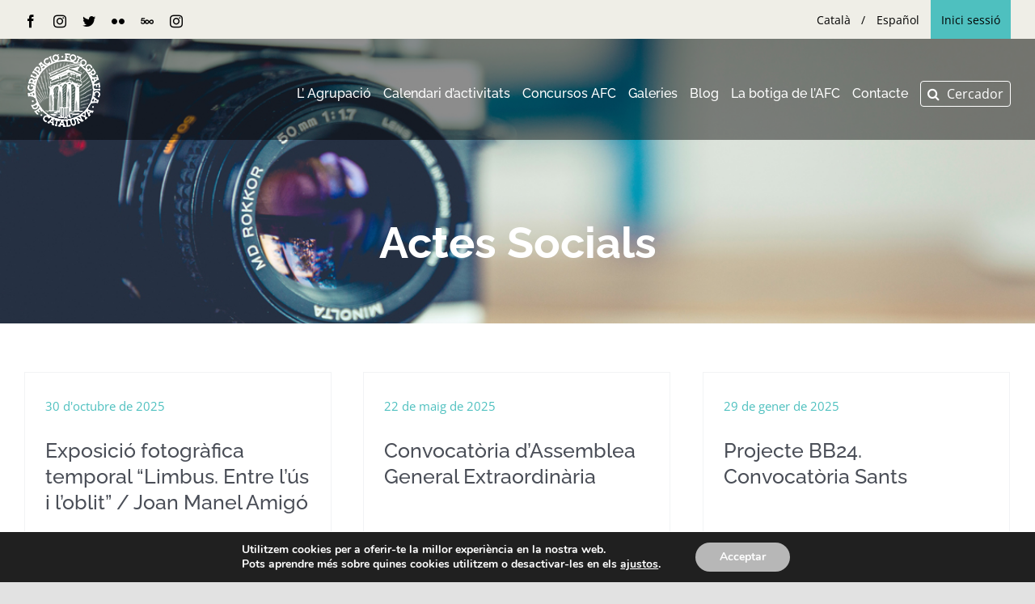

--- FILE ---
content_type: text/html; charset=UTF-8
request_url: https://afc.cat/wcs-type/actes-socials/
body_size: 23482
content:
<!DOCTYPE html>
<html class="avada-html-layout-wide avada-html-header-position-top avada-html-is-archive avada-header-color-not-opaque avada-mobile-header-color-not-opaque" lang="ca" prefix="og: http://ogp.me/ns# fb: http://ogp.me/ns/fb#">
<head>
	<meta http-equiv="X-UA-Compatible" content="IE=edge" />
	<meta http-equiv="Content-Type" content="text/html; charset=utf-8"/>
	<meta name="viewport" content="width=device-width, initial-scale=1" />
	<meta name='robots' content='index, follow, max-image-preview:large, max-snippet:-1, max-video-preview:-1' />
	<style>img:is([sizes="auto" i], [sizes^="auto," i]) { contain-intrinsic-size: 3000px 1500px }</style>
	<link rel="alternate" hreflang="ca" href="https://afc.cat/wcs-type/actes-socials/" />
<link rel="alternate" hreflang="es" href="https://afc.cat/es/wcs-type/actos-sociales/" />
<link rel="alternate" hreflang="x-default" href="https://afc.cat/wcs-type/actes-socials/" />

	<!-- This site is optimized with the Yoast SEO plugin v26.6 - https://yoast.com/wordpress/plugins/seo/ -->
	<title>Arxius de Actes Socials - AFC : Agrupació Fotogràfica de Catalunya</title>
	<link rel="canonical" href="https://afc.cat/wcs-type/actes-socials/" />
	<link rel="next" href="https://afc.cat/wcs-type/actes-socials/page/2/" />
	<meta property="og:locale" content="ca_ES" />
	<meta property="og:type" content="article" />
	<meta property="og:title" content="Arxius de Actes Socials - AFC : Agrupació Fotogràfica de Catalunya" />
	<meta property="og:url" content="https://afc.cat/wcs-type/actes-socials/" />
	<meta property="og:site_name" content="AFC : Agrupació Fotogràfica de Catalunya" />
	<meta name="twitter:card" content="summary_large_image" />
	<script type="application/ld+json" class="yoast-schema-graph">{"@context":"https://schema.org","@graph":[{"@type":"CollectionPage","@id":"https://afc.cat/wcs-type/actes-socials/","url":"https://afc.cat/wcs-type/actes-socials/","name":"Arxius de Actes Socials - AFC : Agrupació Fotogràfica de Catalunya","isPartOf":{"@id":"https://afc.cat/es/#website"},"breadcrumb":{"@id":"https://afc.cat/wcs-type/actes-socials/#breadcrumb"},"inLanguage":"ca"},{"@type":"BreadcrumbList","@id":"https://afc.cat/wcs-type/actes-socials/#breadcrumb","itemListElement":[{"@type":"ListItem","position":1,"name":"Inici","item":"https://afc.cat/"},{"@type":"ListItem","position":2,"name":"Actes Socials"}]},{"@type":"WebSite","@id":"https://afc.cat/es/#website","url":"https://afc.cat/es/","name":"AFC : Agrupació Fotogràfica de Catalunya","description":"Foment i la divulgació de la fotografia en totes les seves varietats","potentialAction":[{"@type":"SearchAction","target":{"@type":"EntryPoint","urlTemplate":"https://afc.cat/es/?s={search_term_string}"},"query-input":{"@type":"PropertyValueSpecification","valueRequired":true,"valueName":"search_term_string"}}],"inLanguage":"ca"}]}</script>
	<!-- / Yoast SEO plugin. -->


<link rel="alternate" type="application/rss+xml" title="AFC : Agrupació Fotogràfica de Catalunya &raquo; Canal d&#039;informació" href="https://afc.cat/feed/" />
<link rel="alternate" type="application/rss+xml" title="AFC : Agrupació Fotogràfica de Catalunya &raquo; Canal dels comentaris" href="https://afc.cat/comments/feed/" />
		
		
		
		
		
		<link rel="alternate" type="application/rss+xml" title="Canal AFC : Agrupació Fotogràfica de Catalunya &raquo; Actes Socials Class Type" href="https://afc.cat/wcs-type/actes-socials/feed/" />
<script type="text/javascript">
/* <![CDATA[ */
window._wpemojiSettings = {"baseUrl":"https:\/\/s.w.org\/images\/core\/emoji\/16.0.1\/72x72\/","ext":".png","svgUrl":"https:\/\/s.w.org\/images\/core\/emoji\/16.0.1\/svg\/","svgExt":".svg","source":{"concatemoji":"https:\/\/afc.cat\/wp-includes\/js\/wp-emoji-release.min.js?ver=6.8.3"}};
/*! This file is auto-generated */
!function(s,n){var o,i,e;function c(e){try{var t={supportTests:e,timestamp:(new Date).valueOf()};sessionStorage.setItem(o,JSON.stringify(t))}catch(e){}}function p(e,t,n){e.clearRect(0,0,e.canvas.width,e.canvas.height),e.fillText(t,0,0);var t=new Uint32Array(e.getImageData(0,0,e.canvas.width,e.canvas.height).data),a=(e.clearRect(0,0,e.canvas.width,e.canvas.height),e.fillText(n,0,0),new Uint32Array(e.getImageData(0,0,e.canvas.width,e.canvas.height).data));return t.every(function(e,t){return e===a[t]})}function u(e,t){e.clearRect(0,0,e.canvas.width,e.canvas.height),e.fillText(t,0,0);for(var n=e.getImageData(16,16,1,1),a=0;a<n.data.length;a++)if(0!==n.data[a])return!1;return!0}function f(e,t,n,a){switch(t){case"flag":return n(e,"\ud83c\udff3\ufe0f\u200d\u26a7\ufe0f","\ud83c\udff3\ufe0f\u200b\u26a7\ufe0f")?!1:!n(e,"\ud83c\udde8\ud83c\uddf6","\ud83c\udde8\u200b\ud83c\uddf6")&&!n(e,"\ud83c\udff4\udb40\udc67\udb40\udc62\udb40\udc65\udb40\udc6e\udb40\udc67\udb40\udc7f","\ud83c\udff4\u200b\udb40\udc67\u200b\udb40\udc62\u200b\udb40\udc65\u200b\udb40\udc6e\u200b\udb40\udc67\u200b\udb40\udc7f");case"emoji":return!a(e,"\ud83e\udedf")}return!1}function g(e,t,n,a){var r="undefined"!=typeof WorkerGlobalScope&&self instanceof WorkerGlobalScope?new OffscreenCanvas(300,150):s.createElement("canvas"),o=r.getContext("2d",{willReadFrequently:!0}),i=(o.textBaseline="top",o.font="600 32px Arial",{});return e.forEach(function(e){i[e]=t(o,e,n,a)}),i}function t(e){var t=s.createElement("script");t.src=e,t.defer=!0,s.head.appendChild(t)}"undefined"!=typeof Promise&&(o="wpEmojiSettingsSupports",i=["flag","emoji"],n.supports={everything:!0,everythingExceptFlag:!0},e=new Promise(function(e){s.addEventListener("DOMContentLoaded",e,{once:!0})}),new Promise(function(t){var n=function(){try{var e=JSON.parse(sessionStorage.getItem(o));if("object"==typeof e&&"number"==typeof e.timestamp&&(new Date).valueOf()<e.timestamp+604800&&"object"==typeof e.supportTests)return e.supportTests}catch(e){}return null}();if(!n){if("undefined"!=typeof Worker&&"undefined"!=typeof OffscreenCanvas&&"undefined"!=typeof URL&&URL.createObjectURL&&"undefined"!=typeof Blob)try{var e="postMessage("+g.toString()+"("+[JSON.stringify(i),f.toString(),p.toString(),u.toString()].join(",")+"));",a=new Blob([e],{type:"text/javascript"}),r=new Worker(URL.createObjectURL(a),{name:"wpTestEmojiSupports"});return void(r.onmessage=function(e){c(n=e.data),r.terminate(),t(n)})}catch(e){}c(n=g(i,f,p,u))}t(n)}).then(function(e){for(var t in e)n.supports[t]=e[t],n.supports.everything=n.supports.everything&&n.supports[t],"flag"!==t&&(n.supports.everythingExceptFlag=n.supports.everythingExceptFlag&&n.supports[t]);n.supports.everythingExceptFlag=n.supports.everythingExceptFlag&&!n.supports.flag,n.DOMReady=!1,n.readyCallback=function(){n.DOMReady=!0}}).then(function(){return e}).then(function(){var e;n.supports.everything||(n.readyCallback(),(e=n.source||{}).concatemoji?t(e.concatemoji):e.wpemoji&&e.twemoji&&(t(e.twemoji),t(e.wpemoji)))}))}((window,document),window._wpemojiSettings);
/* ]]> */
</script>
<style id='wp-emoji-styles-inline-css' type='text/css'>

	img.wp-smiley, img.emoji {
		display: inline !important;
		border: none !important;
		box-shadow: none !important;
		height: 1em !important;
		width: 1em !important;
		margin: 0 0.07em !important;
		vertical-align: -0.1em !important;
		background: none !important;
		padding: 0 !important;
	}
</style>
<link rel='stylesheet' id='wp-block-library-css' href='https://afc.cat/wp-includes/css/dist/block-library/style.min.css?ver=6.8.3' type='text/css' media='all' />
<style id='wp-block-library-theme-inline-css' type='text/css'>
.wp-block-audio :where(figcaption){color:#555;font-size:13px;text-align:center}.is-dark-theme .wp-block-audio :where(figcaption){color:#ffffffa6}.wp-block-audio{margin:0 0 1em}.wp-block-code{border:1px solid #ccc;border-radius:4px;font-family:Menlo,Consolas,monaco,monospace;padding:.8em 1em}.wp-block-embed :where(figcaption){color:#555;font-size:13px;text-align:center}.is-dark-theme .wp-block-embed :where(figcaption){color:#ffffffa6}.wp-block-embed{margin:0 0 1em}.blocks-gallery-caption{color:#555;font-size:13px;text-align:center}.is-dark-theme .blocks-gallery-caption{color:#ffffffa6}:root :where(.wp-block-image figcaption){color:#555;font-size:13px;text-align:center}.is-dark-theme :root :where(.wp-block-image figcaption){color:#ffffffa6}.wp-block-image{margin:0 0 1em}.wp-block-pullquote{border-bottom:4px solid;border-top:4px solid;color:currentColor;margin-bottom:1.75em}.wp-block-pullquote cite,.wp-block-pullquote footer,.wp-block-pullquote__citation{color:currentColor;font-size:.8125em;font-style:normal;text-transform:uppercase}.wp-block-quote{border-left:.25em solid;margin:0 0 1.75em;padding-left:1em}.wp-block-quote cite,.wp-block-quote footer{color:currentColor;font-size:.8125em;font-style:normal;position:relative}.wp-block-quote:where(.has-text-align-right){border-left:none;border-right:.25em solid;padding-left:0;padding-right:1em}.wp-block-quote:where(.has-text-align-center){border:none;padding-left:0}.wp-block-quote.is-large,.wp-block-quote.is-style-large,.wp-block-quote:where(.is-style-plain){border:none}.wp-block-search .wp-block-search__label{font-weight:700}.wp-block-search__button{border:1px solid #ccc;padding:.375em .625em}:where(.wp-block-group.has-background){padding:1.25em 2.375em}.wp-block-separator.has-css-opacity{opacity:.4}.wp-block-separator{border:none;border-bottom:2px solid;margin-left:auto;margin-right:auto}.wp-block-separator.has-alpha-channel-opacity{opacity:1}.wp-block-separator:not(.is-style-wide):not(.is-style-dots){width:100px}.wp-block-separator.has-background:not(.is-style-dots){border-bottom:none;height:1px}.wp-block-separator.has-background:not(.is-style-wide):not(.is-style-dots){height:2px}.wp-block-table{margin:0 0 1em}.wp-block-table td,.wp-block-table th{word-break:normal}.wp-block-table :where(figcaption){color:#555;font-size:13px;text-align:center}.is-dark-theme .wp-block-table :where(figcaption){color:#ffffffa6}.wp-block-video :where(figcaption){color:#555;font-size:13px;text-align:center}.is-dark-theme .wp-block-video :where(figcaption){color:#ffffffa6}.wp-block-video{margin:0 0 1em}:root :where(.wp-block-template-part.has-background){margin-bottom:0;margin-top:0;padding:1.25em 2.375em}
</style>
<style id='classic-theme-styles-inline-css' type='text/css'>
/*! This file is auto-generated */
.wp-block-button__link{color:#fff;background-color:#32373c;border-radius:9999px;box-shadow:none;text-decoration:none;padding:calc(.667em + 2px) calc(1.333em + 2px);font-size:1.125em}.wp-block-file__button{background:#32373c;color:#fff;text-decoration:none}
</style>
<style id='global-styles-inline-css' type='text/css'>
:root{--wp--preset--aspect-ratio--square: 1;--wp--preset--aspect-ratio--4-3: 4/3;--wp--preset--aspect-ratio--3-4: 3/4;--wp--preset--aspect-ratio--3-2: 3/2;--wp--preset--aspect-ratio--2-3: 2/3;--wp--preset--aspect-ratio--16-9: 16/9;--wp--preset--aspect-ratio--9-16: 9/16;--wp--preset--color--black: #000000;--wp--preset--color--cyan-bluish-gray: #abb8c3;--wp--preset--color--white: #ffffff;--wp--preset--color--pale-pink: #f78da7;--wp--preset--color--vivid-red: #cf2e2e;--wp--preset--color--luminous-vivid-orange: #ff6900;--wp--preset--color--luminous-vivid-amber: #fcb900;--wp--preset--color--light-green-cyan: #7bdcb5;--wp--preset--color--vivid-green-cyan: #00d084;--wp--preset--color--pale-cyan-blue: #8ed1fc;--wp--preset--color--vivid-cyan-blue: #0693e3;--wp--preset--color--vivid-purple: #9b51e0;--wp--preset--gradient--vivid-cyan-blue-to-vivid-purple: linear-gradient(135deg,rgba(6,147,227,1) 0%,rgb(155,81,224) 100%);--wp--preset--gradient--light-green-cyan-to-vivid-green-cyan: linear-gradient(135deg,rgb(122,220,180) 0%,rgb(0,208,130) 100%);--wp--preset--gradient--luminous-vivid-amber-to-luminous-vivid-orange: linear-gradient(135deg,rgba(252,185,0,1) 0%,rgba(255,105,0,1) 100%);--wp--preset--gradient--luminous-vivid-orange-to-vivid-red: linear-gradient(135deg,rgba(255,105,0,1) 0%,rgb(207,46,46) 100%);--wp--preset--gradient--very-light-gray-to-cyan-bluish-gray: linear-gradient(135deg,rgb(238,238,238) 0%,rgb(169,184,195) 100%);--wp--preset--gradient--cool-to-warm-spectrum: linear-gradient(135deg,rgb(74,234,220) 0%,rgb(151,120,209) 20%,rgb(207,42,186) 40%,rgb(238,44,130) 60%,rgb(251,105,98) 80%,rgb(254,248,76) 100%);--wp--preset--gradient--blush-light-purple: linear-gradient(135deg,rgb(255,206,236) 0%,rgb(152,150,240) 100%);--wp--preset--gradient--blush-bordeaux: linear-gradient(135deg,rgb(254,205,165) 0%,rgb(254,45,45) 50%,rgb(107,0,62) 100%);--wp--preset--gradient--luminous-dusk: linear-gradient(135deg,rgb(255,203,112) 0%,rgb(199,81,192) 50%,rgb(65,88,208) 100%);--wp--preset--gradient--pale-ocean: linear-gradient(135deg,rgb(255,245,203) 0%,rgb(182,227,212) 50%,rgb(51,167,181) 100%);--wp--preset--gradient--electric-grass: linear-gradient(135deg,rgb(202,248,128) 0%,rgb(113,206,126) 100%);--wp--preset--gradient--midnight: linear-gradient(135deg,rgb(2,3,129) 0%,rgb(40,116,252) 100%);--wp--preset--font-size--small: 13.5px;--wp--preset--font-size--medium: 20px;--wp--preset--font-size--large: 27px;--wp--preset--font-size--x-large: 42px;--wp--preset--font-size--normal: 18px;--wp--preset--font-size--xlarge: 36px;--wp--preset--font-size--huge: 54px;--wp--preset--spacing--20: 0.44rem;--wp--preset--spacing--30: 0.67rem;--wp--preset--spacing--40: 1rem;--wp--preset--spacing--50: 1.5rem;--wp--preset--spacing--60: 2.25rem;--wp--preset--spacing--70: 3.38rem;--wp--preset--spacing--80: 5.06rem;--wp--preset--shadow--natural: 6px 6px 9px rgba(0, 0, 0, 0.2);--wp--preset--shadow--deep: 12px 12px 50px rgba(0, 0, 0, 0.4);--wp--preset--shadow--sharp: 6px 6px 0px rgba(0, 0, 0, 0.2);--wp--preset--shadow--outlined: 6px 6px 0px -3px rgba(255, 255, 255, 1), 6px 6px rgba(0, 0, 0, 1);--wp--preset--shadow--crisp: 6px 6px 0px rgba(0, 0, 0, 1);}:where(.is-layout-flex){gap: 0.5em;}:where(.is-layout-grid){gap: 0.5em;}body .is-layout-flex{display: flex;}.is-layout-flex{flex-wrap: wrap;align-items: center;}.is-layout-flex > :is(*, div){margin: 0;}body .is-layout-grid{display: grid;}.is-layout-grid > :is(*, div){margin: 0;}:where(.wp-block-columns.is-layout-flex){gap: 2em;}:where(.wp-block-columns.is-layout-grid){gap: 2em;}:where(.wp-block-post-template.is-layout-flex){gap: 1.25em;}:where(.wp-block-post-template.is-layout-grid){gap: 1.25em;}.has-black-color{color: var(--wp--preset--color--black) !important;}.has-cyan-bluish-gray-color{color: var(--wp--preset--color--cyan-bluish-gray) !important;}.has-white-color{color: var(--wp--preset--color--white) !important;}.has-pale-pink-color{color: var(--wp--preset--color--pale-pink) !important;}.has-vivid-red-color{color: var(--wp--preset--color--vivid-red) !important;}.has-luminous-vivid-orange-color{color: var(--wp--preset--color--luminous-vivid-orange) !important;}.has-luminous-vivid-amber-color{color: var(--wp--preset--color--luminous-vivid-amber) !important;}.has-light-green-cyan-color{color: var(--wp--preset--color--light-green-cyan) !important;}.has-vivid-green-cyan-color{color: var(--wp--preset--color--vivid-green-cyan) !important;}.has-pale-cyan-blue-color{color: var(--wp--preset--color--pale-cyan-blue) !important;}.has-vivid-cyan-blue-color{color: var(--wp--preset--color--vivid-cyan-blue) !important;}.has-vivid-purple-color{color: var(--wp--preset--color--vivid-purple) !important;}.has-black-background-color{background-color: var(--wp--preset--color--black) !important;}.has-cyan-bluish-gray-background-color{background-color: var(--wp--preset--color--cyan-bluish-gray) !important;}.has-white-background-color{background-color: var(--wp--preset--color--white) !important;}.has-pale-pink-background-color{background-color: var(--wp--preset--color--pale-pink) !important;}.has-vivid-red-background-color{background-color: var(--wp--preset--color--vivid-red) !important;}.has-luminous-vivid-orange-background-color{background-color: var(--wp--preset--color--luminous-vivid-orange) !important;}.has-luminous-vivid-amber-background-color{background-color: var(--wp--preset--color--luminous-vivid-amber) !important;}.has-light-green-cyan-background-color{background-color: var(--wp--preset--color--light-green-cyan) !important;}.has-vivid-green-cyan-background-color{background-color: var(--wp--preset--color--vivid-green-cyan) !important;}.has-pale-cyan-blue-background-color{background-color: var(--wp--preset--color--pale-cyan-blue) !important;}.has-vivid-cyan-blue-background-color{background-color: var(--wp--preset--color--vivid-cyan-blue) !important;}.has-vivid-purple-background-color{background-color: var(--wp--preset--color--vivid-purple) !important;}.has-black-border-color{border-color: var(--wp--preset--color--black) !important;}.has-cyan-bluish-gray-border-color{border-color: var(--wp--preset--color--cyan-bluish-gray) !important;}.has-white-border-color{border-color: var(--wp--preset--color--white) !important;}.has-pale-pink-border-color{border-color: var(--wp--preset--color--pale-pink) !important;}.has-vivid-red-border-color{border-color: var(--wp--preset--color--vivid-red) !important;}.has-luminous-vivid-orange-border-color{border-color: var(--wp--preset--color--luminous-vivid-orange) !important;}.has-luminous-vivid-amber-border-color{border-color: var(--wp--preset--color--luminous-vivid-amber) !important;}.has-light-green-cyan-border-color{border-color: var(--wp--preset--color--light-green-cyan) !important;}.has-vivid-green-cyan-border-color{border-color: var(--wp--preset--color--vivid-green-cyan) !important;}.has-pale-cyan-blue-border-color{border-color: var(--wp--preset--color--pale-cyan-blue) !important;}.has-vivid-cyan-blue-border-color{border-color: var(--wp--preset--color--vivid-cyan-blue) !important;}.has-vivid-purple-border-color{border-color: var(--wp--preset--color--vivid-purple) !important;}.has-vivid-cyan-blue-to-vivid-purple-gradient-background{background: var(--wp--preset--gradient--vivid-cyan-blue-to-vivid-purple) !important;}.has-light-green-cyan-to-vivid-green-cyan-gradient-background{background: var(--wp--preset--gradient--light-green-cyan-to-vivid-green-cyan) !important;}.has-luminous-vivid-amber-to-luminous-vivid-orange-gradient-background{background: var(--wp--preset--gradient--luminous-vivid-amber-to-luminous-vivid-orange) !important;}.has-luminous-vivid-orange-to-vivid-red-gradient-background{background: var(--wp--preset--gradient--luminous-vivid-orange-to-vivid-red) !important;}.has-very-light-gray-to-cyan-bluish-gray-gradient-background{background: var(--wp--preset--gradient--very-light-gray-to-cyan-bluish-gray) !important;}.has-cool-to-warm-spectrum-gradient-background{background: var(--wp--preset--gradient--cool-to-warm-spectrum) !important;}.has-blush-light-purple-gradient-background{background: var(--wp--preset--gradient--blush-light-purple) !important;}.has-blush-bordeaux-gradient-background{background: var(--wp--preset--gradient--blush-bordeaux) !important;}.has-luminous-dusk-gradient-background{background: var(--wp--preset--gradient--luminous-dusk) !important;}.has-pale-ocean-gradient-background{background: var(--wp--preset--gradient--pale-ocean) !important;}.has-electric-grass-gradient-background{background: var(--wp--preset--gradient--electric-grass) !important;}.has-midnight-gradient-background{background: var(--wp--preset--gradient--midnight) !important;}.has-small-font-size{font-size: var(--wp--preset--font-size--small) !important;}.has-medium-font-size{font-size: var(--wp--preset--font-size--medium) !important;}.has-large-font-size{font-size: var(--wp--preset--font-size--large) !important;}.has-x-large-font-size{font-size: var(--wp--preset--font-size--x-large) !important;}
:where(.wp-block-post-template.is-layout-flex){gap: 1.25em;}:where(.wp-block-post-template.is-layout-grid){gap: 1.25em;}
:where(.wp-block-columns.is-layout-flex){gap: 2em;}:where(.wp-block-columns.is-layout-grid){gap: 2em;}
:root :where(.wp-block-pullquote){font-size: 1.5em;line-height: 1.6;}
</style>
<link rel='stylesheet' id='soon_styles-css' href='https://afc.cat/wp-content/plugins/soon/lib/soon.min.css?ver=1.11.0' type='text/css' media='all' />
<link rel='stylesheet' id='wcs-timetable-css' href='https://afc.cat/wp-content/plugins/weekly-class/assets/front/css/timetable.css?ver=2.5.17' type='text/css' media='all' />
<style id='wcs-timetable-inline-css' type='text/css'>
.wcs-single__action .wcs-btn--action{color:rgba( 255,255,255,1);background-color:#3F8E8E}
</style>
<link rel='stylesheet' id='wpml-menu-item-0-css' href='https://afc.cat/wp-content/plugins/sitepress-multilingual-cms/templates/language-switchers/menu-item/style.min.css?ver=1' type='text/css' media='all' />
<style id='wpml-menu-item-0-inline-css' type='text/css'>
.wpml-ls-slot-44, .wpml-ls-slot-44 a, .wpml-ls-slot-44 a:visited{color:#000000;}.wpml-ls-slot-44:hover, .wpml-ls-slot-44:hover a, .wpml-ls-slot-44 a:hover{color:#000000;}.wpml-ls-slot-44.wpml-ls-current-language, .wpml-ls-slot-44.wpml-ls-current-language a, .wpml-ls-slot-44.wpml-ls-current-language a:visited{color:#000000;}.wpml-ls-slot-44.wpml-ls-current-language:hover, .wpml-ls-slot-44.wpml-ls-current-language:hover a, .wpml-ls-slot-44.wpml-ls-current-language a:hover{color:#000000;}
</style>
<link rel='stylesheet' id='if-menu-site-css-css' href='https://afc.cat/wp-content/plugins/if-menu/assets/if-menu-site.css?ver=6.8.3' type='text/css' media='all' />
<link rel='stylesheet' id='child-style-css' href='https://afc.cat/wp-content/themes/Avada-Child-Theme/style.css?ver=6.8.3' type='text/css' media='all' />
<link rel='stylesheet' id='afc-style-css' href='https://afc.cat/wp-content/themes/Avada-Child-Theme/css/afc-style.css?ver=6.8.3' type='text/css' media='all' />
<link rel='stylesheet' id='moove_gdpr_frontend-css' href='https://afc.cat/wp-content/plugins/gdpr-cookie-compliance/dist/styles/gdpr-main.css?ver=5.0.9' type='text/css' media='all' />
<style id='moove_gdpr_frontend-inline-css' type='text/css'>
#moove_gdpr_cookie_modal,#moove_gdpr_cookie_info_bar,.gdpr_cookie_settings_shortcode_content{font-family:&#039;Nunito&#039;,sans-serif}#moove_gdpr_save_popup_settings_button{background-color:#373737;color:#fff}#moove_gdpr_save_popup_settings_button:hover{background-color:#000}#moove_gdpr_cookie_info_bar .moove-gdpr-info-bar-container .moove-gdpr-info-bar-content a.mgbutton,#moove_gdpr_cookie_info_bar .moove-gdpr-info-bar-container .moove-gdpr-info-bar-content button.mgbutton{background-color:#b7b7b7}#moove_gdpr_cookie_modal .moove-gdpr-modal-content .moove-gdpr-modal-footer-content .moove-gdpr-button-holder a.mgbutton,#moove_gdpr_cookie_modal .moove-gdpr-modal-content .moove-gdpr-modal-footer-content .moove-gdpr-button-holder button.mgbutton,.gdpr_cookie_settings_shortcode_content .gdpr-shr-button.button-green{background-color:#b7b7b7;border-color:#b7b7b7}#moove_gdpr_cookie_modal .moove-gdpr-modal-content .moove-gdpr-modal-footer-content .moove-gdpr-button-holder a.mgbutton:hover,#moove_gdpr_cookie_modal .moove-gdpr-modal-content .moove-gdpr-modal-footer-content .moove-gdpr-button-holder button.mgbutton:hover,.gdpr_cookie_settings_shortcode_content .gdpr-shr-button.button-green:hover{background-color:#fff;color:#b7b7b7}#moove_gdpr_cookie_modal .moove-gdpr-modal-content .moove-gdpr-modal-close i,#moove_gdpr_cookie_modal .moove-gdpr-modal-content .moove-gdpr-modal-close span.gdpr-icon{background-color:#b7b7b7;border:1px solid #b7b7b7}#moove_gdpr_cookie_info_bar span.moove-gdpr-infobar-allow-all.focus-g,#moove_gdpr_cookie_info_bar span.moove-gdpr-infobar-allow-all:focus,#moove_gdpr_cookie_info_bar button.moove-gdpr-infobar-allow-all.focus-g,#moove_gdpr_cookie_info_bar button.moove-gdpr-infobar-allow-all:focus,#moove_gdpr_cookie_info_bar span.moove-gdpr-infobar-reject-btn.focus-g,#moove_gdpr_cookie_info_bar span.moove-gdpr-infobar-reject-btn:focus,#moove_gdpr_cookie_info_bar button.moove-gdpr-infobar-reject-btn.focus-g,#moove_gdpr_cookie_info_bar button.moove-gdpr-infobar-reject-btn:focus,#moove_gdpr_cookie_info_bar span.change-settings-button.focus-g,#moove_gdpr_cookie_info_bar span.change-settings-button:focus,#moove_gdpr_cookie_info_bar button.change-settings-button.focus-g,#moove_gdpr_cookie_info_bar button.change-settings-button:focus{-webkit-box-shadow:0 0 1px 3px #b7b7b7;-moz-box-shadow:0 0 1px 3px #b7b7b7;box-shadow:0 0 1px 3px #b7b7b7}#moove_gdpr_cookie_modal .moove-gdpr-modal-content .moove-gdpr-modal-close i:hover,#moove_gdpr_cookie_modal .moove-gdpr-modal-content .moove-gdpr-modal-close span.gdpr-icon:hover,#moove_gdpr_cookie_info_bar span[data-href]>u.change-settings-button{color:#b7b7b7}#moove_gdpr_cookie_modal .moove-gdpr-modal-content .moove-gdpr-modal-left-content #moove-gdpr-menu li.menu-item-selected a span.gdpr-icon,#moove_gdpr_cookie_modal .moove-gdpr-modal-content .moove-gdpr-modal-left-content #moove-gdpr-menu li.menu-item-selected button span.gdpr-icon{color:inherit}#moove_gdpr_cookie_modal .moove-gdpr-modal-content .moove-gdpr-modal-left-content #moove-gdpr-menu li a span.gdpr-icon,#moove_gdpr_cookie_modal .moove-gdpr-modal-content .moove-gdpr-modal-left-content #moove-gdpr-menu li button span.gdpr-icon{color:inherit}#moove_gdpr_cookie_modal .gdpr-acc-link{line-height:0;font-size:0;color:transparent;position:absolute}#moove_gdpr_cookie_modal .moove-gdpr-modal-content .moove-gdpr-modal-close:hover i,#moove_gdpr_cookie_modal .moove-gdpr-modal-content .moove-gdpr-modal-left-content #moove-gdpr-menu li a,#moove_gdpr_cookie_modal .moove-gdpr-modal-content .moove-gdpr-modal-left-content #moove-gdpr-menu li button,#moove_gdpr_cookie_modal .moove-gdpr-modal-content .moove-gdpr-modal-left-content #moove-gdpr-menu li button i,#moove_gdpr_cookie_modal .moove-gdpr-modal-content .moove-gdpr-modal-left-content #moove-gdpr-menu li a i,#moove_gdpr_cookie_modal .moove-gdpr-modal-content .moove-gdpr-tab-main .moove-gdpr-tab-main-content a:hover,#moove_gdpr_cookie_info_bar.moove-gdpr-dark-scheme .moove-gdpr-info-bar-container .moove-gdpr-info-bar-content a.mgbutton:hover,#moove_gdpr_cookie_info_bar.moove-gdpr-dark-scheme .moove-gdpr-info-bar-container .moove-gdpr-info-bar-content button.mgbutton:hover,#moove_gdpr_cookie_info_bar.moove-gdpr-dark-scheme .moove-gdpr-info-bar-container .moove-gdpr-info-bar-content a:hover,#moove_gdpr_cookie_info_bar.moove-gdpr-dark-scheme .moove-gdpr-info-bar-container .moove-gdpr-info-bar-content button:hover,#moove_gdpr_cookie_info_bar.moove-gdpr-dark-scheme .moove-gdpr-info-bar-container .moove-gdpr-info-bar-content span.change-settings-button:hover,#moove_gdpr_cookie_info_bar.moove-gdpr-dark-scheme .moove-gdpr-info-bar-container .moove-gdpr-info-bar-content button.change-settings-button:hover,#moove_gdpr_cookie_info_bar.moove-gdpr-dark-scheme .moove-gdpr-info-bar-container .moove-gdpr-info-bar-content u.change-settings-button:hover,#moove_gdpr_cookie_info_bar span[data-href]>u.change-settings-button,#moove_gdpr_cookie_info_bar.moove-gdpr-dark-scheme .moove-gdpr-info-bar-container .moove-gdpr-info-bar-content a.mgbutton.focus-g,#moove_gdpr_cookie_info_bar.moove-gdpr-dark-scheme .moove-gdpr-info-bar-container .moove-gdpr-info-bar-content button.mgbutton.focus-g,#moove_gdpr_cookie_info_bar.moove-gdpr-dark-scheme .moove-gdpr-info-bar-container .moove-gdpr-info-bar-content a.focus-g,#moove_gdpr_cookie_info_bar.moove-gdpr-dark-scheme .moove-gdpr-info-bar-container .moove-gdpr-info-bar-content button.focus-g,#moove_gdpr_cookie_info_bar.moove-gdpr-dark-scheme .moove-gdpr-info-bar-container .moove-gdpr-info-bar-content a.mgbutton:focus,#moove_gdpr_cookie_info_bar.moove-gdpr-dark-scheme .moove-gdpr-info-bar-container .moove-gdpr-info-bar-content button.mgbutton:focus,#moove_gdpr_cookie_info_bar.moove-gdpr-dark-scheme .moove-gdpr-info-bar-container .moove-gdpr-info-bar-content a:focus,#moove_gdpr_cookie_info_bar.moove-gdpr-dark-scheme .moove-gdpr-info-bar-container .moove-gdpr-info-bar-content button:focus,#moove_gdpr_cookie_info_bar.moove-gdpr-dark-scheme .moove-gdpr-info-bar-container .moove-gdpr-info-bar-content span.change-settings-button.focus-g,span.change-settings-button:focus,button.change-settings-button.focus-g,button.change-settings-button:focus,#moove_gdpr_cookie_info_bar.moove-gdpr-dark-scheme .moove-gdpr-info-bar-container .moove-gdpr-info-bar-content u.change-settings-button.focus-g,#moove_gdpr_cookie_info_bar.moove-gdpr-dark-scheme .moove-gdpr-info-bar-container .moove-gdpr-info-bar-content u.change-settings-button:focus{color:#b7b7b7}#moove_gdpr_cookie_modal .moove-gdpr-branding.focus-g span,#moove_gdpr_cookie_modal .moove-gdpr-modal-content .moove-gdpr-tab-main a.focus-g,#moove_gdpr_cookie_modal .moove-gdpr-modal-content .moove-gdpr-tab-main .gdpr-cd-details-toggle.focus-g{color:#b7b7b7}#moove_gdpr_cookie_modal.gdpr_lightbox-hide{display:none}
</style>
<link rel='stylesheet' id='fusion-dynamic-css-css' href='https://afc.cat/wp-content/uploads/fusion-styles/3525800c65365223f15e34055d156440.min.css?ver=3.6.1' type='text/css' media='all' />
<script type="text/javascript" src="https://afc.cat/wp-includes/js/jquery/jquery.min.js?ver=3.7.1" id="jquery-core-js"></script>
<script type="text/javascript" src="https://afc.cat/wp-includes/js/jquery/jquery-migrate.min.js?ver=3.4.1" id="jquery-migrate-js"></script>
<link rel="https://api.w.org/" href="https://afc.cat/wp-json/" /><link rel="alternate" title="JSON" type="application/json" href="https://afc.cat/wp-json/wp/v2/wcs-type/89" /><link rel="EditURI" type="application/rsd+xml" title="RSD" href="https://afc.cat/xmlrpc.php?rsd" />
<meta name="generator" content="WordPress 6.8.3" />
<meta name="generator" content="WPML ver:4.8.6 stt:8,2;" />
<style type="text/css" media="all" id="wcs_styles"></style><link rel="preload" href="https://afc.cat/wp-content/themes/Avada/includes/lib/assets/fonts/icomoon/awb-icons.woff" as="font" type="font/woff" crossorigin><link rel="preload" href="//afc.cat/wp-content/themes/Avada/includes/lib/assets/fonts/fontawesome/webfonts/fa-brands-400.woff2" as="font" type="font/woff2" crossorigin><link rel="preload" href="//afc.cat/wp-content/themes/Avada/includes/lib/assets/fonts/fontawesome/webfonts/fa-regular-400.woff2" as="font" type="font/woff2" crossorigin><link rel="preload" href="//afc.cat/wp-content/themes/Avada/includes/lib/assets/fonts/fontawesome/webfonts/fa-solid-900.woff2" as="font" type="font/woff2" crossorigin><style type="text/css" id="css-fb-visibility">@media screen and (max-width: 640px){.fusion-no-small-visibility{display:none !important;}body:not(.fusion-builder-ui-wireframe) .sm-text-align-center{text-align:center !important;}body:not(.fusion-builder-ui-wireframe) .sm-text-align-left{text-align:left !important;}body:not(.fusion-builder-ui-wireframe) .sm-text-align-right{text-align:right !important;}body:not(.fusion-builder-ui-wireframe) .sm-flex-align-center{justify-content:center !important;}body:not(.fusion-builder-ui-wireframe) .sm-flex-align-flex-start{justify-content:flex-start !important;}body:not(.fusion-builder-ui-wireframe) .sm-flex-align-flex-end{justify-content:flex-end !important;}body:not(.fusion-builder-ui-wireframe) .sm-mx-auto{margin-left:auto !important;margin-right:auto !important;}body:not(.fusion-builder-ui-wireframe) .sm-ml-auto{margin-left:auto !important;}body:not(.fusion-builder-ui-wireframe) .sm-mr-auto{margin-right:auto !important;}body:not(.fusion-builder-ui-wireframe) .fusion-absolute-position-small{position:absolute;top:auto;width:100%;}}@media screen and (min-width: 641px) and (max-width: 1024px){.fusion-no-medium-visibility{display:none !important;}body:not(.fusion-builder-ui-wireframe) .md-text-align-center{text-align:center !important;}body:not(.fusion-builder-ui-wireframe) .md-text-align-left{text-align:left !important;}body:not(.fusion-builder-ui-wireframe) .md-text-align-right{text-align:right !important;}body:not(.fusion-builder-ui-wireframe) .md-flex-align-center{justify-content:center !important;}body:not(.fusion-builder-ui-wireframe) .md-flex-align-flex-start{justify-content:flex-start !important;}body:not(.fusion-builder-ui-wireframe) .md-flex-align-flex-end{justify-content:flex-end !important;}body:not(.fusion-builder-ui-wireframe) .md-mx-auto{margin-left:auto !important;margin-right:auto !important;}body:not(.fusion-builder-ui-wireframe) .md-ml-auto{margin-left:auto !important;}body:not(.fusion-builder-ui-wireframe) .md-mr-auto{margin-right:auto !important;}body:not(.fusion-builder-ui-wireframe) .fusion-absolute-position-medium{position:absolute;top:auto;width:100%;}}@media screen and (min-width: 1025px){.fusion-no-large-visibility{display:none !important;}body:not(.fusion-builder-ui-wireframe) .lg-text-align-center{text-align:center !important;}body:not(.fusion-builder-ui-wireframe) .lg-text-align-left{text-align:left !important;}body:not(.fusion-builder-ui-wireframe) .lg-text-align-right{text-align:right !important;}body:not(.fusion-builder-ui-wireframe) .lg-flex-align-center{justify-content:center !important;}body:not(.fusion-builder-ui-wireframe) .lg-flex-align-flex-start{justify-content:flex-start !important;}body:not(.fusion-builder-ui-wireframe) .lg-flex-align-flex-end{justify-content:flex-end !important;}body:not(.fusion-builder-ui-wireframe) .lg-mx-auto{margin-left:auto !important;margin-right:auto !important;}body:not(.fusion-builder-ui-wireframe) .lg-ml-auto{margin-left:auto !important;}body:not(.fusion-builder-ui-wireframe) .lg-mr-auto{margin-right:auto !important;}body:not(.fusion-builder-ui-wireframe) .fusion-absolute-position-large{position:absolute;top:auto;width:100%;}}</style><link rel="icon" href="https://afc.cat/wp-content/uploads/2020/12/cropped-favicon-32x32.png" sizes="32x32" />
<link rel="icon" href="https://afc.cat/wp-content/uploads/2020/12/cropped-favicon-192x192.png" sizes="192x192" />
<link rel="apple-touch-icon" href="https://afc.cat/wp-content/uploads/2020/12/cropped-favicon-180x180.png" />
<meta name="msapplication-TileImage" content="https://afc.cat/wp-content/uploads/2020/12/cropped-favicon-270x270.png" />
		<style type="text/css" id="wp-custom-css">
			.grups-custom-grid{
	display: grid;
	grid-template-columns: 1fr;
	gap: 24px;
}

.wcs-calendar-nav{
	z-index: 50 !important;
}

.grups-custom-grid .grid-item{
	box-shadow: 0px 0px 8px -1px rgba(0,0,0,0.15);
	background-color: #fff;
	display: block;
	overflow: hidden;
}

.grups-custom-grid .grid-item .grid-content{
	padding: 20px;
}

.grid-thumbnail{
	position: relative;
}

.grups-custom-grid .grid-item .grid-date{
	margin-bottom: 0 !important;
}

.grups-custom-grid .grid-item .grid-title{
	font-size: 24px !important;
	margin-top: 15px;
	margin-bottom: 0;
}

.grups-custom-grid .hover-layer{
	    position: absolute;
    top: 0;
    opacity: 0;
    left: -100%;
    width: 100%;
    height: 100%;
    background-image: linear-gradient(to top, #4ec0bf 0, rgba(78, 192, 191, 0.43) 100%);
    transition: all 0.3s ease-in-out;
}

.grups-custom-grid .grid-item:hover .hover-layer{
	opacity: 1;
	left: 0;
}

.grups-custom-grid-wrapper{
	padding-top: 35px;
}

.grups-custom-grid-wrapper .grups-custom-grid-title{
	text-align: center;
}



.grups-custom-grid .grid-content .grid-type{
	margin-bottom: 0;
	font-size: 16px;
}

.grups-pagination a{
	font-size: 20px;
	padding: 5px 10px;
}

.grups-pagination a.active{
	font-weight: 700;
}

.filter-buttons button{
	background: transparent;
	border: none;
	font-size: 18px;
	font-family: "Open Sans", Arial, Helvetica, sans-serif;
	margin-right: 30px;
	color: #4ec0bf;
	cursor: pointer;
}


.filter-buttons button.active{
	font-weight: 600 !important;
}

.activitats-container{
	margin-top: -60px !important;
}

.wcs-week .wcs-table-td{
	padding: 5px;
}

.activitats-container .wcs-calendar__header{
	margin-bottom: 0 !important;
}

.fusion-main-menu-search-overlay .fusion-main-menu>.fusion-menu{
	align-items: center;
}

.fusion-main-menu-search{
	display: flex;
}

.fusion-main-menu-search .fusion-main-menu-icon:hover{
	border-color: #4ec0bf;
	color: #4ec0bf;
}

.fusion-main-menu-search{
    width: 112px;
    height: 32px;
    padding: 4px 8px !important;
    border: 1px solid #fff;
    border-radius: 4px;
}

.fusion-main-menu-search .fusion-main-menu-icon{
	height: auto !important;
	width: 100% !important;
  justify-content: flex-start !important;
  z-index: 99999 !important;
}

.fusion-main-menu-search:before{
	content: "Cercador";
	color: #fff;
	font-size: 16px ;
	font-weight: 500;
	position: absolute;
	top: 50%;
	transform: translateY(-50%);
	right: 8px;
}

html[lang="es-ES"] .fusion-main-menu-search:before {
    content: "Buscador"; /* Cuando la web está en español */
}

.fusion-main-menu-search .fusion-main-menu-icon:hover .fusion-main-menu-search:before{
	color: #4ec0bf;
}


.page-id-41605 iframe{
	max-width: 100%;
}

@media screen and (min-width: 480px){
	
	.grups-custom-grid{
		grid-template-columns: 1fr 1fr;
	}
}

@media screen and (min-width: 768px){
	
	.grups-custom-grid .grid-content > .column{
	display: flex;
	align-items: center;
	justify-content: space-between;
}
	
	.wcs-timetable--monthly-calendar.wcs-timetable--side-agenda .wcs-timetable__main-col {
        margin: 0 30px;
    }
	
}

@media screen and (max-width: 991px){
	
	.filter-buttons{
		 display: flex;
    flex-direction: column;
    align-items: flex-start;
	}
	
	.filter-buttons button{
		display: block;
		border-bottom: 1px solid #e2e2e2;
		width: 100%;
		text-align:left;
		padding: 5px 0;
	}
	
	.activitats-container{
		margin-top: -50px !important;
	}
	
	.activitats-container .wcs-table{
		margin-top: -25px;
	}

	.wcs-timetable--monthly-calendar .wcs-class__image{
		display: block;
    height: 150px;
    background-size: cover;
    margin-bottom: 10px;
	}
	
	.wcs-timetable--monthly-calendar .wcs-class{
		display: block;
	}
	
}

@media screen and (min-width: 992px){
	
	.grups-custom-grid{
		grid-template-columns: 1fr 1fr 1fr;
	}

	
}		</style>
				<script type="text/javascript">
			var doc = document.documentElement;
			doc.setAttribute( 'data-useragent', navigator.userAgent );
		</script>
		
	</head>

<body class="archive tax-wcs-type term-actes-socials term-89 wp-theme-Avada wp-child-theme-Avada-Child-Theme fusion-image-hovers fusion-pagination-sizing fusion-button_type-flat fusion-button_span-no fusion-button_gradient-linear avada-image-rollover-circle-no avada-image-rollover-yes avada-image-rollover-direction-left fusion-body ltr fusion-sticky-header no-tablet-sticky-header no-mobile-sticky-header no-mobile-slidingbar no-mobile-totop avada-has-rev-slider-styles fusion-disable-outline fusion-sub-menu-fade mobile-logo-pos-left layout-wide-mode avada-has-boxed-modal-shadow- layout-scroll-offset-full avada-has-zero-margin-offset-top fusion-top-header menu-text-align-center mobile-menu-design-modern fusion-show-pagination-text fusion-header-layout-v3 avada-responsive avada-footer-fx-none avada-menu-highlight-style-textcolor fusion-search-form-clean fusion-main-menu-search-overlay fusion-avatar-circle avada-dropdown-styles avada-blog-layout-grid avada-blog-archive-layout-grid avada-header-shadow-no avada-menu-icon-position-left avada-has-megamenu-shadow avada-has-pagetitle-100-width avada-has-pagetitle-bg-full avada-has-mobile-menu-search avada-has-main-nav-search-icon avada-has-breadcrumb-mobile-hidden avada-has-titlebar-bar_and_content avada-header-border-color-full-transparent avada-has-pagination-width_height avada-flyout-menu-direction-fade avada-ec-views-v1" >
		<a class="skip-link screen-reader-text" href="#content">Skip to content</a>

	<div id="boxed-wrapper">
		<div class="fusion-sides-frame"></div>
		<div id="wrapper" class="fusion-wrapper">
			<div id="home" style="position:relative;top:-1px;"></div>
			
				
			<header class="fusion-header-wrapper">
				<div class="fusion-header-v3 fusion-logo-alignment fusion-logo-left fusion-sticky-menu- fusion-sticky-logo- fusion-mobile-logo-1  fusion-mobile-menu-design-modern">
					
<div class="fusion-secondary-header">
	<div class="fusion-row">
					<div class="fusion-alignleft">
				<div class="fusion-social-links-header"><div class="fusion-social-networks"><div class="fusion-social-networks-wrapper"><a  class="fusion-social-network-icon fusion-tooltip fusion-facebook awb-icon-facebook" style title="Facebook" href="https://www.facebook.com/agrupaciofotocat" target="_blank" rel="noreferrer"><span class="screen-reader-text">Facebook</span></a><a  class="fusion-social-network-icon fusion-tooltip fusion-instagram awb-icon-instagram" style title="Instagram" href="https://www.instagram.com/agrupaciofotocat/" target="_blank" rel="noopener noreferrer"><span class="screen-reader-text">Instagram</span></a><a  class="fusion-social-network-icon fusion-tooltip fusion-twitter awb-icon-twitter" style title="Twitter" href="https://twitter.com/AgrupFotogdeCAT" target="_blank" rel="noopener noreferrer"><span class="screen-reader-text">Twitter</span></a><a  class="fusion-social-network-icon fusion-tooltip fusion-flickr awb-icon-flickr" style title="Flickr" href="https://www.flickr.com/groups/agrupaciofotograficadecatalunya" target="_blank" rel="noopener noreferrer"><span class="screen-reader-text">Flickr</span></a><a  class="awb-custom-image custom fusion-social-network-icon fusion-tooltip fusion-custom awb-icon-custom" style="position:relative;" title="500px" href="https://500px.com/p/comunicacio2" target="_blank" rel="noopener noreferrer"><span class="screen-reader-text">500px</span><img src="https://afc.cat/wp-content/uploads/2021/02/logotipo-de-500px-1.png" style="width:auto;" alt="500px" /></a><a  class="fusion-social-network-icon fusion-tooltip fusion-instagram awb-icon-instagram" style title="Instagram" href="https://www.instagram.com/recerca_afc/" target="_blank" rel="noopener noreferrer"><span class="screen-reader-text">Instagram</span></a></div></div></div>			</div>
							<div class="fusion-alignright">
				<nav class="fusion-secondary-menu" role="navigation" aria-label="Secondary Menu"><ul id="menu-top-menu" class="menu"><li  id="menu-item-wpml-ls-44-ca"  class="menu-item wpml-ls-slot-44 wpml-ls-item wpml-ls-item-ca wpml-ls-current-language wpml-ls-menu-item wpml-ls-first-item menu-item-type-wpml_ls_menu_item menu-item-object-wpml_ls_menu_item menu-item-wpml-ls-44-ca"  data-classes="menu-item" data-item-id="wpml-ls-44-ca"><a  href="https://afc.cat/wcs-type/actes-socials/" class="fusion-textcolor-highlight wpml-ls-link" role="menuitem"><span class="menu-text"><span class="wpml-ls-native" lang="ca">Català</span></span></a></li><li  id="menu-item-wpml-ls-44-es"  class="menu-item wpml-ls-slot-44 wpml-ls-item wpml-ls-item-es wpml-ls-menu-item wpml-ls-last-item menu-item-type-wpml_ls_menu_item menu-item-object-wpml_ls_menu_item menu-item-wpml-ls-44-es"  data-classes="menu-item" data-item-id="wpml-ls-44-es"><a  title="Switch to Español" href="https://afc.cat/es/wcs-type/actos-sociales/" class="fusion-textcolor-highlight wpml-ls-link" aria-label="Switch to Español" role="menuitem"><span class="menu-text"><span class="wpml-ls-native" lang="es">Español</span></span></a></li><li  id="menu-item-16932"  class="menu-item menu-item-type-custom menu-item-object-custom menu-item-16932"  data-item-id="16932"><a  href="/acces/" class="fusion-textcolor-highlight"><span class="menu-text">Inici sessió</span></a></li></ul></nav><nav class="fusion-mobile-nav-holder fusion-mobile-menu-text-align-left" aria-label="Secondary Mobile Menu"></nav>			</div>
			</div>
</div>
<div class="fusion-header-sticky-height"></div>
<div class="fusion-header">
	<div class="fusion-row">
					<div class="fusion-logo" data-margin-top="" data-margin-bottom="" data-margin-left="" data-margin-right="">
			<a class="fusion-logo-link"  href="https://afc.cat/" >

						<!-- standard logo -->
			<img src="https://afc.cat/wp-content/uploads/2020/12/logo-AFC-2.png" srcset="https://afc.cat/wp-content/uploads/2020/12/logo-AFC-2.png 1x" width="97" height="96" alt="AFC : Agrupació Fotogràfica de Catalunya Logo" data-retina_logo_url="" class="fusion-standard-logo" />

											<!-- mobile logo -->
				<img src="https://afc.cat/wp-content/uploads/2020/12/logo-AFC-2.png" srcset="https://afc.cat/wp-content/uploads/2020/12/logo-AFC-2.png 1x" width="97" height="96" alt="AFC : Agrupació Fotogràfica de Catalunya Logo" data-retina_logo_url="" class="fusion-mobile-logo" />
			
					</a>
		</div>		<nav class="fusion-main-menu" aria-label="Main Menu"><div class="fusion-overlay-search">		<form role="search" class="searchform fusion-search-form  fusion-live-search fusion-search-form-clean" method="get" action="https://afc.cat/">
			<div class="fusion-search-form-content">

				
				<div class="fusion-search-field search-field">
					<label><span class="screen-reader-text">Cerca …</span>
													<input type="search" class="s fusion-live-search-input" name="s" id="fusion-live-search-input-0" autocomplete="off" placeholder="Cercar..." required aria-required="true" aria-label="Cercar..."/>
											</label>
				</div>
				<div class="fusion-search-button search-button">
					<input type="submit" class="fusion-search-submit searchsubmit" aria-label="Cerca" value="&#xf002;" />
										<div class="fusion-slider-loading"></div>
									</div>

				
			</div>


							<div class="fusion-search-results-wrapper"><div class="fusion-search-results"></div></div>
			
		</form>
		<div class="fusion-search-spacer"></div><a href="#" role="button" aria-label="Close Search" class="fusion-close-search"></a></div><ul id="menu-menu-principal" class="fusion-menu"><li  id="menu-item-16926"  class="menu-item menu-item-type-post_type menu-item-object-page menu-item-has-children menu-item-16926 fusion-dropdown-menu"  data-item-id="16926"><a  href="https://afc.cat/agrupacio/" class="fusion-textcolor-highlight"><span class="menu-text">L’ Agrupació</span></a><ul class="sub-menu"><li  id="menu-item-18642"  class="menu-item menu-item-type-post_type menu-item-object-page menu-item-18642 fusion-dropdown-submenu" ><a  href="https://afc.cat/consell-directiu/" class="fusion-textcolor-highlight"><span>Consell Directiu</span></a></li><li  id="menu-item-42968"  class="menu-item menu-item-type-post_type menu-item-object-page menu-item-42968 fusion-dropdown-submenu" ><a  href="https://afc.cat/altres-responsabilitats/" class="fusion-textcolor-highlight"><span>Altres responsabilitats</span></a></li><li  id="menu-item-41149"  class="menu-item menu-item-type-post_type menu-item-object-page menu-item-41149 fusion-dropdown-submenu" ><a  href="https://afc.cat/entitat/" class="fusion-textcolor-highlight"><span>Entitat</span></a></li><li  id="menu-item-42972"  class="menu-item menu-item-type-post_type menu-item-object-page menu-item-42972 fusion-dropdown-submenu" ><a  href="https://afc.cat/fes-te-soci-a/" class="fusion-textcolor-highlight"><span>Fes-te soci/a</span></a></li><li  id="menu-item-19868"  class="menu-item menu-item-type-post_type menu-item-object-page menu-item-19868 fusion-dropdown-submenu" ><a  href="https://afc.cat/historia-de-lafc/" class="fusion-textcolor-highlight"><span>Història de l&#8217;Agrupació</span></a></li><li  id="menu-item-16925"  class="menu-item menu-item-type-post_type menu-item-object-page menu-item-16925 fusion-dropdown-submenu" ><a  href="https://afc.cat/patrimoni/" class="fusion-textcolor-highlight"><span>Patrimoni</span></a></li><li  id="menu-item-28527"  class="menu-item menu-item-type-post_type menu-item-object-page menu-item-28527 fusion-dropdown-submenu" ><a  href="https://afc.cat/laboratori-analogic/" class="fusion-textcolor-highlight"><span>Laboratori per a fotografia analògica</span></a></li><li  id="menu-item-34036"  class="menu-item menu-item-type-custom menu-item-object-custom menu-item-has-children menu-item-34036 fusion-dropdown-submenu" ><a  href="#" class="fusion-textcolor-highlight"><span>Centenari</span></a><ul class="sub-menu"><li  id="menu-item-34038"  class="menu-item menu-item-type-post_type menu-item-object-page menu-item-34038" ><a  href="https://afc.cat/entrades-del-blog-centenari/" class="fusion-textcolor-highlight"><span>Entrades del Centenari</span></a></li><li  id="menu-item-30808"  class="menu-item menu-item-type-post_type menu-item-object-page menu-item-30808" ><a  href="https://afc.cat/galeries-dimatges-del-centenari-de-lafc/" class="fusion-textcolor-highlight"><span>Galeries d’imatges del Centenari</span></a></li></ul></li><li  id="menu-item-19870"  class="menu-item menu-item-type-post_type menu-item-object-page menu-item-19870 fusion-dropdown-submenu" ><a  href="https://afc.cat/butlletins/" class="fusion-textcolor-highlight"><span>Butlletins</span></a></li></ul></li><li  id="menu-item-40550"  class="menu-item menu-item-type-custom menu-item-object-custom menu-item-has-children menu-item-40550 fusion-dropdown-menu"  data-item-id="40550"><a  href="#" class="fusion-textcolor-highlight"><span class="menu-text">Calendari d&#8217;activitats</span></a><ul class="sub-menu"><li  id="menu-item-40548"  class="menu-item menu-item-type-post_type menu-item-object-page menu-item-40548 fusion-dropdown-submenu" ><a  href="https://afc.cat/totes-les-activitats/" class="fusion-textcolor-highlight"><span>Totes les activitats</span></a></li><li  id="menu-item-41458"  class="menu-item menu-item-type-post_type menu-item-object-page menu-item-41458 fusion-dropdown-submenu" ><a  href="https://afc.cat/activitats-formacio/" class="fusion-textcolor-highlight"><span>Formació</span></a></li><li  id="menu-item-41456"  class="menu-item menu-item-type-post_type menu-item-object-page menu-item-41456 fusion-dropdown-submenu" ><a  title="Exposicions de fotografia" href="https://afc.cat/activitats-exposicions-2/" class="fusion-textcolor-highlight"><span>Exposicions</span></a></li><li  id="menu-item-41455"  class="menu-item menu-item-type-post_type menu-item-object-page menu-item-41455 fusion-dropdown-submenu" ><a  title="Sortides fotogràfiques i culturals" href="https://afc.cat/activitats-sortides/" class="fusion-textcolor-highlight"><span>Sortides</span></a></li><li  id="menu-item-41943"  class="menu-item menu-item-type-custom menu-item-object-custom menu-item-has-children menu-item-41943 fusion-dropdown-submenu" ><a  href="#" class="fusion-textcolor-highlight"><span>Grups</span></a><ul class="sub-menu"><li  id="menu-item-41453"  class="menu-item menu-item-type-post_type menu-item-object-page menu-item-41453" ><a  title="Grup de fotografia de Natura" href="https://afc.cat/activitats-natura/" class="fusion-textcolor-highlight"><span>Natura</span></a></li><li  id="menu-item-41452"  class="menu-item menu-item-type-post_type menu-item-object-page menu-item-41452" ><a  title="Grup de fotografia de carrer" href="https://afc.cat/activitats-street/" class="fusion-textcolor-highlight"><span>Fotografia de carrer</span></a></li><li  id="menu-item-41522"  class="menu-item menu-item-type-post_type menu-item-object-page menu-item-41522" ><a  href="https://afc.cat/estudi/" class="fusion-textcolor-highlight"><span>Estudi/Retrat</span></a></li></ul></li><li  id="menu-item-43954"  class="menu-item menu-item-type-post_type menu-item-object-page menu-item-43954 fusion-dropdown-submenu" ><a  href="https://afc.cat/tertulies/" class="fusion-textcolor-highlight"><span>Les tertúlies de l’AFC</span></a></li><li  id="menu-item-40549"  class="menu-item menu-item-type-post_type menu-item-object-page menu-item-40549 fusion-dropdown-submenu" ><a  href="https://afc.cat/historic-dactivitats/" class="fusion-textcolor-highlight"><span>Històric d’activitats</span></a></li></ul></li><li  id="menu-item-24113"  class="menu-item menu-item-type-custom menu-item-object-custom menu-item-has-children menu-item-24113 fusion-dropdown-menu"  data-item-id="24113"><a  href="#" class="fusion-textcolor-highlight"><span class="menu-text">Concursos AFC</span></a><ul class="sub-menu"><li  id="menu-item-23328"  class="menu-item menu-item-type-post_type menu-item-object-page menu-item-23328 fusion-dropdown-submenu" ><a  href="https://afc.cat/concursos-socials/" class="fusion-textcolor-highlight"><span>Socials</span></a></li><li  id="menu-item-24114"  class="menu-item menu-item-type-post_type menu-item-object-page menu-item-24114 fusion-dropdown-submenu" ><a  href="https://afc.cat/concursos-oberts/" class="fusion-textcolor-highlight"><span>Oberts</span></a></li></ul></li><li  id="menu-item-26162"  class="menu-item menu-item-type-custom menu-item-object-custom menu-item-has-children menu-item-26162 fusion-dropdown-menu"  data-item-id="26162"><a  title="Galeries de fotos" href="#" class="fusion-textcolor-highlight"><span class="menu-text">Galeries</span></a><ul class="sub-menu"><li  id="menu-item-26163"  class="menu-item menu-item-type-post_type menu-item-object-page menu-item-26163 fusion-dropdown-submenu" ><a  href="https://afc.cat/exposicio-de-fotografies/" class="fusion-textcolor-highlight"><span>Galeria d’imatges AFC</span></a></li><li  id="menu-item-45738"  class="menu-item menu-item-type-custom menu-item-object-custom menu-item-45738 fusion-dropdown-submenu" ><a  href="https://afcat1923.myportfolio.com/portfoli" class="fusion-textcolor-highlight"><span>Portafolis de l&#8217;AFC</span></a></li><li  id="menu-item-16927"  class="menu-item menu-item-type-post_type menu-item-object-page menu-item-16927 fusion-dropdown-submenu" ><a  href="https://afc.cat/galeries/" class="fusion-textcolor-highlight"><span>Galeries de socis/sòcies</span></a></li></ul></li><li  id="menu-item-24832"  class="menu-item menu-item-type-post_type menu-item-object-page menu-item-24832"  data-item-id="24832"><a  title="Blog de fotografia" href="https://afc.cat/blog-de-fotografia/" class="fusion-textcolor-highlight"><span class="menu-text">Blog</span></a></li><li  id="menu-item-45201"  class="menu-item menu-item-type-post_type menu-item-object-page menu-item-45201"  data-item-id="45201"><a  href="https://afc.cat/la-botiga-de-lafc-llibres-de-fotografia/" class="fusion-textcolor-highlight"><span class="menu-text">La botiga de l’AFC</span></a></li><li  id="menu-item-16924"  class="menu-item menu-item-type-post_type menu-item-object-page menu-item-16924"  data-item-id="16924"><a  href="https://afc.cat/contacte/" class="fusion-textcolor-highlight"><span class="menu-text">Contacte</span></a></li><li class="fusion-custom-menu-item fusion-main-menu-search fusion-search-overlay"><a class="fusion-main-menu-icon" href="#" aria-label="Cerca" data-title="Cerca" title="Cerca" role="button" aria-expanded="false"></a></li></ul></nav>	<div class="fusion-mobile-menu-icons">
							<a href="#" class="fusion-icon awb-icon-bars" aria-label="Toggle mobile menu" aria-expanded="false"></a>
		
					<a href="#" class="fusion-icon awb-icon-search" aria-label="Toggle mobile search"></a>
		
		
			</div>

<nav class="fusion-mobile-nav-holder fusion-mobile-menu-text-align-left fusion-mobile-menu-indicator-hide" aria-label="Main Menu Mobile"></nav>

		
<div class="fusion-clearfix"></div>
<div class="fusion-mobile-menu-search">
			<form role="search" class="searchform fusion-search-form  fusion-live-search fusion-search-form-clean" method="get" action="https://afc.cat/">
			<div class="fusion-search-form-content">

				
				<div class="fusion-search-field search-field">
					<label><span class="screen-reader-text">Cerca …</span>
													<input type="search" class="s fusion-live-search-input" name="s" id="fusion-live-search-input-1" autocomplete="off" placeholder="Cercar..." required aria-required="true" aria-label="Cercar..."/>
											</label>
				</div>
				<div class="fusion-search-button search-button">
					<input type="submit" class="fusion-search-submit searchsubmit" aria-label="Cerca" value="&#xf002;" />
										<div class="fusion-slider-loading"></div>
									</div>

				
			</div>


							<div class="fusion-search-results-wrapper"><div class="fusion-search-results"></div></div>
			
		</form>
		</div>
			</div>
</div>
				</div>
				<div class="fusion-clearfix"></div>
			</header>
							
						<div id="sliders-container" class="fusion-slider-visibility">
					</div>
				
				
			
			<div class="avada-page-titlebar-wrapper" role="banner">
	<div class="fusion-page-title-bar fusion-page-title-bar-breadcrumbs fusion-page-title-bar-center">
		<div class="fusion-page-title-row">
			<div class="fusion-page-title-wrapper">
				<div class="fusion-page-title-captions">

																							<h1 class="entry-title">Actes Socials</h1>

											
																
				</div>

				
			</div>
		</div>
	</div>
</div>

						<main id="main" class="clearfix ">
				<div class="fusion-row" style="">
<section id="content" class="full-width" style="width: 100%;">
	
	<div id="posts-container" class="fusion-blog-archive fusion-blog-layout-grid-wrapper fusion-clearfix">
	<div class="fusion-posts-container fusion-blog-layout-grid fusion-blog-layout-grid-3 isotope fusion-blog-equal-heights fusion-blog-pagination fusion-blog-rollover " data-pages="9">
		
		
													<article id="post-44736" class="fusion-post-grid  post fusion-clearfix post-44736 class type-class status-publish hentry wcs-type-actes-socials wcs-room-agrupacio-fotografica-de-catalunya wcs-instructor-vocalia-dexposicions-carme-mur">
														<div class="fusion-post-wrapper">
				
				
				
									
				
														<div class="fusion-post-content-wrapper">
				
				
				<div class="fusion-post-content post-content">
					<h2 class="entry-title fusion-post-title"><a href="https://afc.cat/activitat/exposicio-fotografica-temporal-limbus-entre-lus-i-loblit-joan-manel-amigo/">Exposició fotogràfica temporal “Limbus. Entre l&#8217;ús i l&#8217;oblit” / Joan Manel Amigó</a></h2>
																<p class="fusion-single-line-meta"><span class="vcard rich-snippet-hidden"><span class="fn"><a href="https://afc.cat/author/secretariaconsellafc/" title="Entrades de Mònica Rodríguez" rel="author">Mònica Rodríguez</a></span></span><span class="updated rich-snippet-hidden">2025-11-11T20:34:06+02:00</span><span>30 d'octubre de 2025</span><span class="fusion-inline-sep">|</span></p>
												
					
					<div class="fusion-post-content-container">
											</div>
				</div>

				
																																		
									</div>
				
									</div>
							</article>

			
											<article id="post-43314" class="fusion-post-grid  post fusion-clearfix post-43314 class type-class status-publish hentry wcs-type-assemblea-general-extraordinaria wcs-room-agrupacio-fotografica-de-catalunya wcs-instructor-president-i-secretaria">
														<div class="fusion-post-wrapper">
				
				
				
									
				
														<div class="fusion-post-content-wrapper">
				
				
				<div class="fusion-post-content post-content">
					<h2 class="entry-title fusion-post-title"><a href="https://afc.cat/activitat/convocatoria-dassemblea-general-extraordinaria/">Convocatòria d&#8217;Assemblea General Extraordinària</a></h2>
																<p class="fusion-single-line-meta"><span class="vcard rich-snippet-hidden"><span class="fn"><a href="https://afc.cat/author/secretariaconsellafc/" title="Entrades de Mònica Rodríguez" rel="author">Mònica Rodríguez</a></span></span><span class="updated rich-snippet-hidden">2025-06-03T18:59:55+02:00</span><span>22 de maig de 2025</span><span class="fusion-inline-sep">|</span></p>
												
					
					<div class="fusion-post-content-container">
											</div>
				</div>

				
																																		
									</div>
				
									</div>
							</article>

			
											<article id="post-41194" class="fusion-post-grid  post fusion-clearfix post-41194 class type-class status-publish hentry wcs-type-actes-socials wcs-type-sortides-fotografiques wcs-room-agrupacio-fotografica-de-catalunya wcs-instructor-gi-bb24">
														<div class="fusion-post-wrapper">
				
				
				
									
				
														<div class="fusion-post-content-wrapper">
				
				
				<div class="fusion-post-content post-content">
					<h2 class="entry-title fusion-post-title"><a href="https://afc.cat/activitat/projecte-bb24-convocatoria-sants/">Projecte BB24. Convocatòria Sants</a></h2>
																<p class="fusion-single-line-meta"><span class="vcard rich-snippet-hidden"><span class="fn"><a href="https://afc.cat/author/secretariaconsellafc/" title="Entrades de Mònica Rodríguez" rel="author">Mònica Rodríguez</a></span></span><span class="updated rich-snippet-hidden">2025-02-04T19:42:36+02:00</span><span>29 de gener de 2025</span><span class="fusion-inline-sep">|</span></p>
												
					
					<div class="fusion-post-content-container">
											</div>
				</div>

				
																																		
									</div>
				
									</div>
							</article>

			
											<article id="post-39445" class="fusion-post-grid  post fusion-clearfix post-39445 class type-class status-publish hentry wcs-type-actes-socials wcs-room-teatre-nacional-de-catalunya wcs-instructor-fujifilm">
														<div class="fusion-post-wrapper">
				
				
				
									
				
														<div class="fusion-post-content-wrapper">
				
				
				<div class="fusion-post-content post-content">
					<h2 class="entry-title fusion-post-title"><a href="https://afc.cat/activitat/fujikina-barcelona-festival-europeu-de-fotografia-de-fujifilm/">FUJIKINA Barcelona / Festival Europeu de Fotografia de Fujifilm</a></h2>
																<p class="fusion-single-line-meta"><span class="vcard rich-snippet-hidden"><span class="fn"><a href="https://afc.cat/author/secretariaconsellafc/" title="Entrades de Mònica Rodríguez" rel="author">Mònica Rodríguez</a></span></span><span class="updated rich-snippet-hidden">2024-11-11T18:13:00+02:00</span><span>19 d'octubre de 2024</span><span class="fusion-inline-sep">|</span></p>
												
					
					<div class="fusion-post-content-container">
											</div>
				</div>

				
																																		
									</div>
				
									</div>
							</article>

			
											<article id="post-36867" class="fusion-post-grid  post fusion-clearfix post-36867 class type-class status-publish hentry wcs-type-actes-socials wcs-room-08002-barcelona wcs-room-586 wcs-room-ciutat-vella wcs-room-reial-cercle-artistic-carrer-dels-arcs">
														<div class="fusion-post-wrapper">
				
				
				
									
				
														<div class="fusion-post-content-wrapper">
				
				
				<div class="fusion-post-content post-content">
					<h2 class="entry-title fusion-post-title"><a href="https://afc.cat/activitat/novaprojeccio-del-video-del-centenari-al-reial-cercle-artistic/">Nova projecció del vídeo del Centenari al Reial Cercle Artístic</a></h2>
																<p class="fusion-single-line-meta"><span class="vcard rich-snippet-hidden"><span class="fn"><a href="https://afc.cat/author/secretariaconsellafc/" title="Entrades de Mònica Rodríguez" rel="author">Mònica Rodríguez</a></span></span><span class="updated rich-snippet-hidden">2024-03-12T16:56:46+02:00</span><span>9 de febrer de 2024</span><span class="fusion-inline-sep">|</span></p>
												
					
					<div class="fusion-post-content-container">
											</div>
				</div>

				
																																		
									</div>
				
									</div>
							</article>

			
											<article id="post-35088" class="fusion-post-grid  post fusion-clearfix post-35088 class type-class status-publish hentry wcs-type-actes-socials wcs-room-agrupacio-fotografica-de-catalunya-sala-bruno-argemi wcs-instructor-pedro-m-puigdollers">
														<div class="fusion-post-wrapper">
				
				
				
									
				
														<div class="fusion-post-content-wrapper">
				
				
				<div class="fusion-post-content post-content">
					<h2 class="entry-title fusion-post-title"><a href="https://afc.cat/activitat/presentacio-del-video-del-centenari-a-la-nostra-seu-social/">Presentació del vídeo del Centenari a la nostra seu social</a></h2>
																<p class="fusion-single-line-meta"><span class="vcard rich-snippet-hidden"><span class="fn"><a href="https://afc.cat/author/secretariaconsellafc/" title="Entrades de Mònica Rodríguez" rel="author">Mònica Rodríguez</a></span></span><span class="updated rich-snippet-hidden">2023-11-03T17:06:02+02:00</span><span>2 de novembre de 2023</span><span class="fusion-inline-sep">|</span></p>
												
					
					<div class="fusion-post-content-container">
											</div>
				</div>

				
																																		
									</div>
				
									</div>
							</article>

			
											<article id="post-31993" class="fusion-post-grid  post fusion-clearfix post-31993 class type-class status-publish hentry wcs-type-actes-socials wcs-room-modalidad-presencial-agrupacio-fotografica-de-catalunya wcs-instructor-diego-pastor">
														<div class="fusion-post-wrapper">
				
				
				
									
				
														<div class="fusion-post-content-wrapper">
				
				
				<div class="fusion-post-content post-content">
					<h2 class="entry-title fusion-post-title"><a href="https://afc.cat/activitat/reunio-del-grup-de-fotografia-dstreet-25-04/">Reunió del Grup de fotografia d&#8217;Street / 25/04</a></h2>
																<p class="fusion-single-line-meta"><span class="vcard rich-snippet-hidden"><span class="fn"><a href="https://afc.cat/author/secretariaconsellafc/" title="Entrades de Mònica Rodríguez" rel="author">Mònica Rodríguez</a></span></span><span class="updated rich-snippet-hidden">2023-05-16T18:16:46+02:00</span><span>17 d'abril de 2023</span><span class="fusion-inline-sep">|</span></p>
												
					
					<div class="fusion-post-content-container">
											</div>
				</div>

				
																																		
									</div>
				
									</div>
							</article>

			
											<article id="post-31971" class="fusion-post-grid  post fusion-clearfix post-31971 class type-class status-publish hentry wcs-type-actes-socials wcs-room-modalitat-presencial-agrupacio-fotografica-de-catalunya wcs-instructor-diego-pastor">
														<div class="fusion-post-wrapper">
				
				
				
									
				
														<div class="fusion-post-content-wrapper">
				
				
				<div class="fusion-post-content post-content">
					<h2 class="entry-title fusion-post-title"><a href="https://afc.cat/activitat/reunio-grup-de-fotografia-dstreet-20-06/">Reunió Grup de fotografia d&#8217;Street / 20/06</a></h2>
																<p class="fusion-single-line-meta"><span class="vcard rich-snippet-hidden"><span class="fn"><a href="https://afc.cat/author/secretariaconsellafc/" title="Entrades de Mònica Rodríguez" rel="author">Mònica Rodríguez</a></span></span><span class="updated rich-snippet-hidden">2023-06-14T11:54:45+02:00</span><span>4 d'abril de 2023</span><span class="fusion-inline-sep">|</span></p>
												
					
					<div class="fusion-post-content-container">
											</div>
				</div>

				
																																		
									</div>
				
									</div>
							</article>

			
											<article id="post-31909" class="fusion-post-grid  post fusion-clearfix post-31909 class type-class status-publish hentry wcs-type-actes-socials">
														<div class="fusion-post-wrapper">
				
				
				
									
				
														<div class="fusion-post-content-wrapper">
				
				
				<div class="fusion-post-content post-content">
					<h2 class="entry-title fusion-post-title"><a href="https://afc.cat/activitat/aquest-any-a-lafc-viurem-el-st-jordi-com-mai/">Aquest any a l’AFC viurem el St. Jordi com mai</a></h2>
																<p class="fusion-single-line-meta"><span class="vcard rich-snippet-hidden"><span class="fn"><a href="https://afc.cat/author/secretariaconsellafc/" title="Entrades de Mònica Rodríguez" rel="author">Mònica Rodríguez</a></span></span><span class="updated rich-snippet-hidden">2023-04-20T18:37:42+02:00</span><span>23 de març de 2023</span><span class="fusion-inline-sep">|</span></p>
												
					
					<div class="fusion-post-content-container">
											</div>
				</div>

				
																																		
									</div>
				
									</div>
							</article>

			
											<article id="post-31752" class="fusion-post-grid  post fusion-clearfix post-31752 class type-class status-publish hentry wcs-type-actes-socials wcs-room-nou-barris-2">
														<div class="fusion-post-wrapper">
				
				
				
									
				
														<div class="fusion-post-content-wrapper">
				
				
				<div class="fusion-post-content post-content">
					<h2 class="entry-title fusion-post-title"><a href="https://afc.cat/activitat/sortida-fotografica-projecte-lahir-i-lavui-dun-barri-nou-barris-2/">Sortida fotogràfica: projecte “L&#8217;ahir i l&#8217;avui d&#8217;un barri&#8221; / Nou Barris 2</a></h2>
																<p class="fusion-single-line-meta"><span class="vcard rich-snippet-hidden"><span class="fn"><a href="https://afc.cat/author/secretariaconsellafc/" title="Entrades de Mònica Rodríguez" rel="author">Mònica Rodríguez</a></span></span><span class="updated rich-snippet-hidden">2023-03-14T19:44:07+02:00</span><span>14 de març de 2023</span><span class="fusion-inline-sep">|</span></p>
												
					
					<div class="fusion-post-content-container">
											</div>
				</div>

				
																																		
									</div>
				
									</div>
							</article>

			
		
		
	</div>

			<div class="pagination clearfix"><span class="current">1</span><a href="https://afc.cat/wcs-type/actes-socials/page/2/" class="inactive">2</a><a class="pagination-next" rel="next" href="https://afc.cat/wcs-type/actes-socials/page/2/"><span class="page-text">Següent</span><span class="page-next"></span></a></div><div class="fusion-clearfix"></div></div>
</section>
						
					</div>  <!-- fusion-row -->
				</main>  <!-- #main -->
				
				
								
					<section class="fusion-tb-footer fusion-footer"><div class="fusion-footer-widget-area fusion-widget-area"><div class="fusion-fullwidth fullwidth-box fusion-builder-row-1 fusion-flex-container nonhundred-percent-fullwidth non-hundred-percent-height-scrolling" style="background-color: #1c1c1c;background-position: center center;background-repeat: no-repeat;border-width: 0px 0px 0px 0px;border-color:#ffffff;border-style:solid;" ><div class="fusion-builder-row fusion-row fusion-flex-align-items-flex-start" style="max-width:1300px;margin-left: calc(-4% / 2 );margin-right: calc(-4% / 2 );"><div class="fusion-layout-column fusion_builder_column fusion-builder-column-0 fusion_builder_column_1_3 1_3 fusion-flex-column"><div class="fusion-column-wrapper fusion-flex-justify-content-flex-start fusion-content-layout-column" style="background-position:left top;background-repeat:no-repeat;-webkit-background-size:cover;-moz-background-size:cover;-o-background-size:cover;background-size:cover;padding: 0px 0px 0px 0px;"><div style="text-align:center;"><span class=" fusion-imageframe imageframe-none imageframe-1 hover-type-none"><img decoding="async" width="140" height="139" title="Logo-AFC-140" src="https://afc.cat/wp-content/uploads/2021/01/Logo-AFC-140.png" alt class="img-responsive wp-image-17187" srcset="https://afc.cat/wp-content/uploads/2021/01/Logo-AFC-140-66x66.png 66w, https://afc.cat/wp-content/uploads/2021/01/Logo-AFC-140.png 140w" sizes="(max-width: 140px) 100vw, 140px" /></span></div><div class="fusion-text fusion-text-1 links-footer" style="color:#ffffff;"><p style="text-align: center; font-size: 14px;">C/ del Duc 14, Pral. 08002 Barcelona<br />
Telf. 933 016 581 • <a href="mailto:afc@afc.cat">afc@afc.cat</a><br />
Dilluns a divendres de 17.30h a 21.00h<br />
dissabtes de 10.00h a 13.00h</p>
</div><div style="text-align:center;"><span class=" fusion-imageframe imageframe-none imageframe-2 hover-type-none"><img decoding="async" width="155" height="51" title="creu-sant-jordi" src="https://afc.cat/wp-content/uploads/2020/12/creu-sant-jordi.png" alt class="img-responsive wp-image-16937"/></span></div></div><style type="text/css">.fusion-body .fusion-builder-column-0{width:33.333333333333% !important;margin-top : 0px;margin-bottom : 20px;}.fusion-builder-column-0 > .fusion-column-wrapper {padding-top : 0px !important;padding-right : 0px !important;margin-right : 5.76%;padding-bottom : 0px !important;padding-left : 0px !important;margin-left : 5.76%;}@media only screen and (max-width:1024px) {.fusion-body .fusion-builder-column-0{width:33.333333333333% !important;order : 0;}.fusion-builder-column-0 > .fusion-column-wrapper {margin-right : 5.76%;margin-left : 5.76%;}}@media only screen and (max-width:640px) {.fusion-body .fusion-builder-column-0{width:100% !important;order : 0;}.fusion-builder-column-0 > .fusion-column-wrapper {margin-right : 1.92%;margin-left : 1.92%;}}</style></div><div class="fusion-layout-column fusion_builder_column fusion-builder-column-1 fusion_builder_column_1_2 1_2 fusion-flex-column"><div class="fusion-column-wrapper fusion-flex-justify-content-flex-start fusion-content-layout-column" style="background-position:left top;background-repeat:no-repeat;-webkit-background-size:cover;-moz-background-size:cover;-o-background-size:cover;background-size:cover;padding: 0px 0px 0px 0px;"><div class="fusion-builder-row fusion-builder-row-inner fusion-row fusion-flex-align-items-flex-start" style="width:104% !important;max-width:104% !important;margin-left: calc(-4% / 2 );margin-right: calc(-4% / 2 );"><div class="fusion-layout-column fusion_builder_column_inner fusion-builder-nested-column-0 fusion_builder_column_inner_1_1 1_1 fusion-flex-column"><div class="fusion-column-wrapper fusion-flex-justify-content-flex-start fusion-content-layout-column" style="background-position:left top;background-repeat:no-repeat;-webkit-background-size:cover;-moz-background-size:cover;-o-background-size:cover;background-size:cover;padding: 0px 0px 0px 0px;"><div class="fusion-text fusion-text-2 links-footer" style="font-size:15px;line-height:1.5;color:#ffffff;"><p style="text-align: center;"><span style="font-family: var(--body_typography-font-family); font-style: var(--body_typography-font-style,normal); font-weight: var(--body_typography-font-weight); letter-spacing: var(--body_typography-letter-spacing);"><a href="https://afc.cat/exposicio-de-fotografies/">Galeries</a> | </span><span style="font-family: var(--body_typography-font-family); font-style: var(--body_typography-font-style,normal); font-weight: var(--body_typography-font-weight); letter-spacing: var(--body_typography-letter-spacing);"><a href="https://afc.cat/blog-de-fotografia/">Blog</a> | </span><span style="font-family: var(--body_typography-font-family);"><span style="font-style: var(--body_typography-font-style,normal); font-weight: var(--body_typography-font-weight); letter-spacing: var(--body_typography-letter-spacing);"><a href="https://afc.cat/activitats/">Activitats</a></span></span> | <span style="font-family: var(--body_typography-font-family);"><span style="font-style: var(--body_typography-font-style,normal); font-weight: var(--body_typography-font-weight); letter-spacing: var(--body_typography-letter-spacing);"><a href="https://afc.cat/agrupacio/">L&#8217;Agrupació</a></span></span> | <span style="font-family: var(--body_typography-font-family);"><span style="font-style: var(--body_typography-font-style,normal); font-weight: var(--body_typography-font-weight); letter-spacing: var(--body_typography-letter-spacing);"><a href="https://afc.cat/contacte/">Contacte</a></span></span></p>
</div></div><style type="text/css">.fusion-body .fusion-builder-nested-column-0{width:100% !important;margin-top : 0px;margin-bottom : 20px;}.fusion-builder-nested-column-0 > .fusion-column-wrapper {padding-top : 0px !important;padding-right : 0px !important;margin-right : 1.92%;padding-bottom : 0px !important;padding-left : 0px !important;margin-left : 20px;}@media only screen and (max-width:1024px) {.fusion-body .fusion-builder-nested-column-0{width:100% !important;order : 0;}.fusion-builder-nested-column-0 > .fusion-column-wrapper {margin-right : 1.92%;margin-left : 20px;}}@media only screen and (max-width:640px) {.fusion-body .fusion-builder-nested-column-0{width:100% !important;order : 0;}.fusion-builder-nested-column-0 > .fusion-column-wrapper {margin-right : 1.92%;margin-left : 1.92%;}}</style></div></div><div class="fusion-separator fusion-full-width-sep" style="align-self: center;margin-left: auto;margin-right: auto;width:100%;"><div class="fusion-separator-border sep-single sep-solid" style="border-color:#e2e2e2;border-top-width:1px;"></div></div><div class="fusion-text fusion-text-3" style="text-align:center;color:var(--awb-custom10);"><p style="text-align: center;"><a style="color: #4ec0bf;" href="https://afc.playoffinformatica.com/preinscripcion/5/Inscripcio-Newsletter/"><u>Apunta&#8217;t</u> a la newsletter per a no perdre&#8217;t res !!!</a></p>
</div></div><style type="text/css">.fusion-body .fusion-builder-column-1{width:50% !important;margin-top : 50px;margin-bottom : 20px;}.fusion-builder-column-1 > .fusion-column-wrapper {padding-top : 0px !important;padding-right : 0px !important;margin-right : 3.84%;padding-bottom : 0px !important;padding-left : 0px !important;margin-left : 3.84%;}@media only screen and (max-width:1024px) {.fusion-body .fusion-builder-column-1{width:50% !important;order : 0;}.fusion-builder-column-1 > .fusion-column-wrapper {margin-right : 3.84%;margin-left : 3.84%;}}@media only screen and (max-width:640px) {.fusion-body .fusion-builder-column-1{width:100% !important;order : 0;}.fusion-builder-column-1 > .fusion-column-wrapper {margin-right : 1.92%;margin-left : 1.92%;}}</style></div><div class="fusion-layout-column fusion_builder_column fusion-builder-column-2 fusion_builder_column_1_6 1_6 fusion-flex-column"><div class="fusion-column-wrapper fusion-flex-justify-content-flex-start fusion-content-layout-column" style="background-position:left top;background-repeat:no-repeat;-webkit-background-size:cover;-moz-background-size:cover;-o-background-size:cover;background-size:cover;padding: 0px 0px 0px 0px;"><div class="fusion-text fusion-text-4" style="font-size:15px;color:#ffffff;"><p style="text-align: center;"><u><strong>SEGUEIX-NOS</strong></u></p>
</div><div class="fusion-social-links fusion-social-links-1"><div class="fusion-social-networks boxed-icons"><div class="fusion-social-networks-wrapper"><a class="fusion-social-network-icon fusion-tooltip fusion-facebook awb-icon-facebook" style="color:#1c1c1c;font-size:16px;width: calc(16px + (2 * (8px)) + 2px + 0px + 0px);background-color:#ffffff;border-color:#ffffff;border-radius:4px;" title="Facebook" aria-label="facebook" target="_blank" rel="noopener noreferrer" href="https://www.facebook.com/agrupaciofotocat"></a><a class="fusion-social-network-icon fusion-tooltip fusion-instagram awb-icon-instagram" style="color:#1c1c1c;font-size:16px;width: calc(16px + (2 * (8px)) + 2px + 0px + 0px);background-color:#ffffff;border-color:#ffffff;border-radius:4px;" title="Instagram" aria-label="instagram" target="_blank" rel="noopener noreferrer" href="https://www.instagram.com/recerca_afc/"></a><a class="fusion-social-network-icon fusion-tooltip fusion-500px awb-icon-500px" style="color:#1c1c1c;font-size:16px;width: calc(16px + (2 * (8px)) + 2px + 0px + 0px);border-radius:4px;" title="500px" aria-label="500px" target="_blank" rel="noopener noreferrer" href="https://500px.com/p/comunicacio2"><img decoding="async" src="https://afc.cat/wp-content/uploads/2021/02/logotipo-de-500px-1.png" alt="500px" width="512" height="512" /></a></div></div></div><style type="text/css">.fusion-social-links-1{text-align:center;}.fusion-social-links-1 .boxed-icons .fusion-social-network-icon{border-top-width:0px !important;border-right-width:0px !important;border-bottom-width:0px !important;border-left-width:0px !important;border-color:var(--awb-color3) !important;}.fusion-social-links-1 .boxed-icons .fusion-social-network-icon:hover{background-color:rgba(255,255,255,0.8) !important;border-color:var(--awb-color4) !important;}.fusion-social-links-1 .fusion-social-network-icon:hover{color:rgba(28,28,28,0.8) !important;}@media only screen and (max-width:1024px){.fusion-social-links-1{text-align:;} }@media only screen and (max-width:640px){.fusion-social-links-1{text-align:;} }.fusion-social-links-1{ margin-top : 0px;margin-right : 0px;margin-bottom : 0px;margin-left : 0px;}</style><div class="fusion-separator fusion-full-width-sep" style="align-self: center;margin-left: auto;margin-right: auto;margin-top:7px;width:100%;"></div><div class="fusion-social-links fusion-social-links-2"><div class="fusion-social-networks boxed-icons"><div class="fusion-social-networks-wrapper"><a class="fusion-social-network-icon fusion-tooltip fusion-instagram awb-icon-instagram" style="color:#1c1c1c;font-size:16px;width: calc(16px + (2 * (8px)) + 2px + 0px + 0px);background-color:#ffffff;border-color:#ffffff;border-radius:4px;" title="Instagram" aria-label="instagram" target="_blank" rel="noopener noreferrer" href="https://www.instagram.com/agrupaciofotocat/"></a><a class="fusion-social-network-icon fusion-tooltip fusion-twitter awb-icon-twitter" style="color:#1c1c1c;font-size:16px;width: calc(16px + (2 * (8px)) + 2px + 0px + 0px);background-color:#ffffff;border-color:#ffffff;border-radius:4px;" title="Twitter" aria-label="twitter" target="_blank" rel="noopener noreferrer" href="https://twitter.com/AgrupFotogdeCAT"></a><a class="fusion-social-network-icon fusion-tooltip fusion-flickr awb-icon-flickr" style="color:#1c1c1c;font-size:16px;width: calc(16px + (2 * (8px)) + 2px + 0px + 0px);background-color:#ffffff;border-color:#ffffff;border-radius:4px;" title="Flickr" aria-label="flickr" target="_blank" rel="noopener noreferrer" href="https://www.flickr.com/groups/agrupaciofotograficadecatalunya"></a></div></div></div><style type="text/css">.fusion-social-links-2{text-align:center;}.fusion-social-links-2 .boxed-icons .fusion-social-network-icon{border-top-width:0px !important;border-right-width:0px !important;border-bottom-width:0px !important;border-left-width:0px !important;border-color:var(--awb-color3) !important;}.fusion-social-links-2 .boxed-icons .fusion-social-network-icon:hover{background-color:rgba(255,255,255,0.8) !important;border-color:var(--awb-color4) !important;}.fusion-social-links-2 .fusion-social-network-icon:hover{color:rgba(28,28,28,0.8) !important;}@media only screen and (max-width:1024px){.fusion-social-links-2{text-align:;} }@media only screen and (max-width:640px){.fusion-social-links-2{text-align:;} }.fusion-social-links-2{ margin-top : 0px;margin-right : 0px;margin-bottom : 0px;margin-left : 0px;}</style><div class="fusion-separator fusion-full-width-sep" style="align-self: center;margin-left: auto;margin-right: auto;margin-bottom:7px;width:100%;"></div><div style="text-align:center;"><style>.fusion-imageframe.imageframe-3{ margin-top : 3%;}</style><span class=" fusion-imageframe imageframe-none imageframe-3 hover-type-none"><img decoding="async" width="200" height="82" title="cultura" src="https://afc.cat/wp-content/uploads/2025/01/Departament-de-Cultura-Centrat-2.jpg" alt class="img-responsive wp-image-41108"/></span></div><div style="text-align:center;"><style>.fusion-imageframe.imageframe-4{ margin-top : 5%;}</style><span class=" fusion-imageframe imageframe-none imageframe-4 hover-type-none"><img decoding="async" width="200" height="74" title="Ajuntament de Barcelona &#8211; Comunicació 3" src="https://afc.cat/wp-content/uploads/2025/01/Ajuntament-de-Barcelona-Comunicacio-3.png" alt class="img-responsive wp-image-41114"/></span></div></div><style type="text/css">.fusion-body .fusion-builder-column-2{width:16.666666666667% !important;margin-top : 50px;margin-bottom : 20px;}.fusion-builder-column-2 > .fusion-column-wrapper {padding-top : 0px !important;padding-right : 0px !important;margin-right : 11.52%;padding-bottom : 0px !important;padding-left : 0px !important;margin-left : 11.52%;}@media only screen and (max-width:1024px) {.fusion-body .fusion-builder-column-2{width:16.666666666667% !important;order : 0;}.fusion-builder-column-2 > .fusion-column-wrapper {margin-right : 11.52%;margin-left : 11.52%;}}@media only screen and (max-width:640px) {.fusion-body .fusion-builder-column-2{width:100% !important;order : 0;}.fusion-builder-column-2 > .fusion-column-wrapper {margin-right : 1.92%;margin-left : 1.92%;}}</style></div></div><style type="text/css">.fusion-body .fusion-flex-container.fusion-builder-row-1{ padding-top : 45px;margin-top : 0px;padding-right : 30px;padding-bottom : 0px;margin-bottom : 0px;padding-left : 30px;}</style></div><div class="fusion-fullwidth fullwidth-box fusion-builder-row-2 fusion-flex-container nonhundred-percent-fullwidth non-hundred-percent-height-scrolling" style="background-color: #1c1c1c;background-position: center center;background-repeat: no-repeat;border-width: 0px 0px 0px 0px;border-color:#ffffff;border-style:solid;" ><div class="fusion-builder-row fusion-row fusion-flex-align-items-flex-start" style="max-width:1300px;margin-left: calc(-4% / 2 );margin-right: calc(-4% / 2 );"><div class="fusion-layout-column fusion_builder_column fusion-builder-column-3 fusion_builder_column_1_3 1_3 fusion-flex-column"><div class="fusion-column-wrapper fusion-flex-justify-content-flex-start fusion-content-layout-column" style="background-position:left top;background-repeat:no-repeat;-webkit-background-size:cover;-moz-background-size:cover;-o-background-size:cover;background-size:cover;padding: 0px 0px 0px 0px;"></div><style type="text/css">.fusion-body .fusion-builder-column-3{width:33.333333333333% !important;margin-top : 0px;margin-bottom : 20px;}.fusion-builder-column-3 > .fusion-column-wrapper {padding-top : 0px !important;padding-right : 0px !important;margin-right : 5.76%;padding-bottom : 0px !important;padding-left : 0px !important;margin-left : 5.76%;}@media only screen and (max-width:1024px) {.fusion-body .fusion-builder-column-3{width:33.333333333333% !important;order : 0;}.fusion-builder-column-3 > .fusion-column-wrapper {margin-right : 5.76%;margin-left : 5.76%;}}@media only screen and (max-width:640px) {.fusion-body .fusion-builder-column-3{width:100% !important;order : 0;}.fusion-builder-column-3 > .fusion-column-wrapper {margin-right : 1.92%;margin-left : 1.92%;}}</style></div><div class="fusion-layout-column fusion_builder_column fusion-builder-column-4 fusion_builder_column_1_2 1_2 fusion-flex-column"><div class="fusion-column-wrapper fusion-flex-justify-content-flex-start fusion-content-layout-column" style="background-position:left top;background-repeat:no-repeat;-webkit-background-size:cover;-moz-background-size:cover;-o-background-size:cover;background-size:cover;padding: 0px 0px 0px 0px;"><div class="fusion-separator fusion-full-width-sep" style="align-self: center;margin-left: auto;margin-right: auto;margin-top:5px;width:100%;"><div class="fusion-separator-border sep-single sep-solid" style="border-color:#ffffff;border-top-width:2px;"></div></div><div class="fusion-text fusion-text-5 links-footer" style="color:#ffffff;"><p style="text-align: center; font-size: 14px;"><span style="color: #ffffff;"><strong><a style="color: #ffffff;" href="/politica-de-privacitat/">Política de Privacitat</a> | <a style="color: #ffffff;" href="https://afc.cat/politica-de-cookies/">Política de cookies</a></strong></span></p>
</div></div><style type="text/css">.fusion-body .fusion-builder-column-4{width:50% !important;margin-top : 0px;margin-bottom : 20px;}.fusion-builder-column-4 > .fusion-column-wrapper {padding-top : 0px !important;padding-right : 0px !important;margin-right : 3.84%;padding-bottom : 0px !important;padding-left : 0px !important;margin-left : 3.84%;}@media only screen and (max-width:1024px) {.fusion-body .fusion-builder-column-4{width:50% !important;order : 0;}.fusion-builder-column-4 > .fusion-column-wrapper {margin-right : 3.84%;margin-left : 3.84%;}}@media only screen and (max-width:640px) {.fusion-body .fusion-builder-column-4{width:100% !important;order : 0;}.fusion-builder-column-4 > .fusion-column-wrapper {margin-right : 1.92%;margin-left : 1.92%;}}</style></div><div class="fusion-layout-column fusion_builder_column fusion-builder-column-5 fusion_builder_column_1_6 1_6 fusion-flex-column"><div class="fusion-column-wrapper fusion-flex-justify-content-flex-start fusion-content-layout-column" style="background-position:left top;background-repeat:no-repeat;-webkit-background-size:cover;-moz-background-size:cover;-o-background-size:cover;background-size:cover;padding: 0px 0px 0px 0px;"></div><style type="text/css">.fusion-body .fusion-builder-column-5{width:16.666666666667% !important;margin-top : 0px;margin-bottom : 20px;}.fusion-builder-column-5 > .fusion-column-wrapper {padding-top : 0px !important;padding-right : 0px !important;margin-right : 11.52%;padding-bottom : 0px !important;padding-left : 0px !important;margin-left : 11.52%;}@media only screen and (max-width:1024px) {.fusion-body .fusion-builder-column-5{width:16.666666666667% !important;order : 0;}.fusion-builder-column-5 > .fusion-column-wrapper {margin-right : 11.52%;margin-left : 11.52%;}}@media only screen and (max-width:640px) {.fusion-body .fusion-builder-column-5{width:100% !important;order : 0;}.fusion-builder-column-5 > .fusion-column-wrapper {margin-right : 1.92%;margin-left : 1.92%;}}</style></div></div><style type="text/css">.fusion-body .fusion-flex-container.fusion-builder-row-2{ padding-top : 0px;margin-top : 0px;padding-right : 30px;padding-bottom : 0px;margin-bottom : 0px;padding-left : 30px;}</style></div>
</div></section>
					<div class="fusion-sliding-bar-wrapper">
											</div>

												</div> <!-- wrapper -->
		</div> <!-- #boxed-wrapper -->
		<div class="fusion-top-frame"></div>
		<div class="fusion-bottom-frame"></div>
		<div class="fusion-boxed-shadow"></div>
		<a class="fusion-one-page-text-link fusion-page-load-link" tabindex="-1" href="#" aria-hidden="true">Page load link</a>

		<div class="avada-footer-scripts">
			<script type="speculationrules">
{"prefetch":[{"source":"document","where":{"and":[{"href_matches":"\/*"},{"not":{"href_matches":["\/wp-*.php","\/wp-admin\/*","\/wp-content\/uploads\/*","\/wp-content\/*","\/wp-content\/plugins\/*","\/wp-content\/themes\/Avada-Child-Theme\/*","\/wp-content\/themes\/Avada\/*","\/*\\?(.+)"]}},{"not":{"selector_matches":"a[rel~=\"nofollow\"]"}},{"not":{"selector_matches":".no-prefetch, .no-prefetch a"}}]},"eagerness":"conservative"}]}
</script>
	<!--copyscapeskip-->
	<aside id="moove_gdpr_cookie_info_bar" class="moove-gdpr-info-bar-hidden moove-gdpr-align-center moove-gdpr-dark-scheme gdpr_infobar_postion_bottom" aria-label="Bàner de galetes RGPD" style="display: none;">
	<div class="moove-gdpr-info-bar-container">
		<div class="moove-gdpr-info-bar-content">
		
<div class="moove-gdpr-cookie-notice">
  <p>Utilitzem cookies per a oferir-te la millor experiència en la nostra web.</p>
<p>Pots aprendre més sobre quines cookies utilitzem o desactivar-les en els <button  aria-haspopup="true" data-href="#moove_gdpr_cookie_modal" class="change-settings-button">ajustos</button>.</p>
</div>
<!--  .moove-gdpr-cookie-notice -->
		
<div class="moove-gdpr-button-holder">
			<button class="mgbutton moove-gdpr-infobar-allow-all gdpr-fbo-0" aria-label="Acceptar" >Acceptar</button>
		</div>
<!--  .button-container -->
		</div>
		<!-- moove-gdpr-info-bar-content -->
	</div>
	<!-- moove-gdpr-info-bar-container -->
	</aside>
	<!-- #moove_gdpr_cookie_info_bar -->
	<!--/copyscapeskip-->
<script type="text/javascript">var fusionNavIsCollapsed=function(e){var t;window.innerWidth<=e.getAttribute("data-breakpoint")?(e.classList.add("collapse-enabled"),e.classList.contains("expanded")||(e.setAttribute("aria-expanded","false"),window.dispatchEvent(new Event("fusion-mobile-menu-collapsed",{bubbles:!0,cancelable:!0})))):(null!==e.querySelector(".menu-item-has-children.expanded .fusion-open-nav-submenu-on-click")&&e.querySelector(".menu-item-has-children.expanded .fusion-open-nav-submenu-on-click").click(),e.classList.remove("collapse-enabled"),e.setAttribute("aria-expanded","true"),null!==e.querySelector(".fusion-custom-menu")&&e.querySelector(".fusion-custom-menu").removeAttribute("style")),e.classList.add("no-wrapper-transition"),clearTimeout(t),t=setTimeout(()=>{e.classList.remove("no-wrapper-transition")},400),e.classList.remove("loading")},fusionRunNavIsCollapsed=function(){var e,t=document.querySelectorAll(".fusion-menu-element-wrapper");for(e=0;e<t.length;e++)fusionNavIsCollapsed(t[e])};function avadaGetScrollBarWidth(){var e,t,n,s=document.createElement("p");return s.style.width="100%",s.style.height="200px",(e=document.createElement("div")).style.position="absolute",e.style.top="0px",e.style.left="0px",e.style.visibility="hidden",e.style.width="200px",e.style.height="150px",e.style.overflow="hidden",e.appendChild(s),document.body.appendChild(e),t=s.offsetWidth,e.style.overflow="scroll",t==(n=s.offsetWidth)&&(n=e.clientWidth),document.body.removeChild(e),jQuery("html").hasClass("awb-scroll")&&10<t-n?10:t-n}fusionRunNavIsCollapsed(),window.addEventListener("fusion-resize-horizontal",fusionRunNavIsCollapsed);</script><script type="text/javascript" src="https://afc.cat/wp-includes/js/dist/hooks.min.js?ver=4d63a3d491d11ffd8ac6" id="wp-hooks-js"></script>
<script type="text/javascript" src="https://afc.cat/wp-includes/js/dist/i18n.min.js?ver=5e580eb46a90c2b997e6" id="wp-i18n-js"></script>
<script type="text/javascript" id="wp-i18n-js-after">
/* <![CDATA[ */
wp.i18n.setLocaleData( { 'text direction\u0004ltr': [ 'ltr' ] } );
/* ]]> */
</script>
<script type="text/javascript" src="https://afc.cat/wp-content/plugins/contact-form-7/includes/swv/js/index.js?ver=6.1.4" id="swv-js"></script>
<script type="text/javascript" id="contact-form-7-js-translations">
/* <![CDATA[ */
( function( domain, translations ) {
	var localeData = translations.locale_data[ domain ] || translations.locale_data.messages;
	localeData[""].domain = domain;
	wp.i18n.setLocaleData( localeData, domain );
} )( "contact-form-7", {"translation-revision-date":"2025-04-11 11:03:18+0000","generator":"GlotPress\/4.0.1","domain":"messages","locale_data":{"messages":{"":{"domain":"messages","plural-forms":"nplurals=2; plural=n != 1;","lang":"ca"},"This contact form is placed in the wrong place.":["Aquest formulari de contacte est\u00e0 col\u00b7locat en el lloc equivocat."],"Error:":["Error:"]}},"comment":{"reference":"includes\/js\/index.js"}} );
/* ]]> */
</script>
<script type="text/javascript" id="contact-form-7-js-before">
/* <![CDATA[ */
var wpcf7 = {
    "api": {
        "root": "https:\/\/afc.cat\/wp-json\/",
        "namespace": "contact-form-7\/v1"
    }
};
/* ]]> */
</script>
<script type="text/javascript" src="https://afc.cat/wp-content/plugins/contact-form-7/includes/js/index.js?ver=6.1.4" id="contact-form-7-js"></script>
<script type="text/javascript" src="https://afc.cat/wp-content/plugins/soon/lib/soon.min.js?ver=1.11.0" id="soon_scripts-js"></script>
<script type="text/javascript" src="https://afc.cat/wp-content/themes/Avada-Child-Theme/js/afc-script.js?ver=1" id="afc-script-js"></script>
<script type="text/javascript" src="https://www.google.com/recaptcha/api.js?render=6LdeJIAaAAAAALYIlOPXcRyNiS8FtEPFgo51aB8S&amp;ver=3.0" id="google-recaptcha-js"></script>
<script type="text/javascript" src="https://afc.cat/wp-includes/js/dist/vendor/wp-polyfill.min.js?ver=3.15.0" id="wp-polyfill-js"></script>
<script type="text/javascript" id="wpcf7-recaptcha-js-before">
/* <![CDATA[ */
var wpcf7_recaptcha = {
    "sitekey": "6LdeJIAaAAAAALYIlOPXcRyNiS8FtEPFgo51aB8S",
    "actions": {
        "homepage": "homepage",
        "contactform": "contactform"
    }
};
/* ]]> */
</script>
<script type="text/javascript" src="https://afc.cat/wp-content/plugins/contact-form-7/modules/recaptcha/index.js?ver=6.1.4" id="wpcf7-recaptcha-js"></script>
<script type="text/javascript" id="moove_gdpr_frontend-js-extra">
/* <![CDATA[ */
var moove_frontend_gdpr_scripts = {"ajaxurl":"https:\/\/afc.cat\/wp-admin\/admin-ajax.php","post_id":"44736","plugin_dir":"https:\/\/afc.cat\/wp-content\/plugins\/gdpr-cookie-compliance","show_icons":"all","is_page":"","ajax_cookie_removal":"false","strict_init":"2","enabled_default":{"strict":2,"third_party":1,"advanced":0,"performance":0,"preference":0},"geo_location":"false","force_reload":"false","is_single":"","hide_save_btn":"false","current_user":"0","cookie_expiration":"365","script_delay":"2000","close_btn_action":"1","close_btn_rdr":"","scripts_defined":"{\"cache\":true,\"header\":\"\",\"body\":\"\",\"footer\":\"\",\"thirdparty\":{\"header\":\"a\",\"body\":\"\",\"footer\":\"\"},\"strict\":{\"header\":\"\",\"body\":\"\",\"footer\":\"\"},\"advanced\":{\"header\":\"\",\"body\":\"\",\"footer\":\"\"}}","gdpr_scor":"true","wp_lang":"_ca","wp_consent_api":"false","gdpr_nonce":"f45721ee94"};
/* ]]> */
</script>
<script type="text/javascript" src="https://afc.cat/wp-content/plugins/gdpr-cookie-compliance/dist/scripts/main.js?ver=5.0.9" id="moove_gdpr_frontend-js"></script>
<script type="text/javascript" id="moove_gdpr_frontend-js-after">
/* <![CDATA[ */
var gdpr_consent__strict = "true"
var gdpr_consent__thirdparty = "true"
var gdpr_consent__advanced = "false"
var gdpr_consent__performance = "false"
var gdpr_consent__preference = "false"
var gdpr_consent__cookies = "strict|thirdparty"
/* ]]> */
</script>
<script type="text/javascript" src="https://afc.cat/wp-content/uploads/fusion-scripts/590db93e7966f2de9293afaa89e98c0d.min.js?ver=3.6.1" id="fusion-scripts-js"></script>

    
	<!--copyscapeskip-->
	<!-- V1 -->
	<dialog id="moove_gdpr_cookie_modal" class="gdpr_lightbox-hide" aria-modal="true" aria-label="Pantalla de paràmetres de l&#039;RGPD">
	<div class="moove-gdpr-modal-content moove-clearfix logo-position-left moove_gdpr_modal_theme_v1">
		    
		<button class="moove-gdpr-modal-close" autofocus aria-label="Tanca els paràmetres de les galetes RGPD">
			<span class="gdpr-sr-only">Tanca els paràmetres de les galetes RGPD</span>
			<span class="gdpr-icon moovegdpr-arrow-close"></span>
		</button>
				<div class="moove-gdpr-modal-left-content">
		
<div class="moove-gdpr-company-logo-holder">
	<img src="https://afc.cat/wp-content/uploads/2021/04/Logo-AFC.jpg" alt=""   width="181"  height="183"  class="img-responsive" />
</div>
<!--  .moove-gdpr-company-logo-holder -->
		<ul id="moove-gdpr-menu">
			
<li class="menu-item-on menu-item-privacy_overview menu-item-selected">
	<button data-href="#privacy_overview" class="moove-gdpr-tab-nav" aria-label="Resum de la privadesa">
	<span class="gdpr-nav-tab-title">Resum de la privadesa</span>
	</button>
</li>

	<li class="menu-item-strict-necessary-cookies menu-item-off">
	<button data-href="#strict-necessary-cookies" class="moove-gdpr-tab-nav" aria-label="Galetes estrictament necessàries">
		<span class="gdpr-nav-tab-title">Galetes estrictament necessàries</span>
	</button>
	</li>


	<li class="menu-item-off menu-item-third_party_cookies">
	<button data-href="#third_party_cookies" class="moove-gdpr-tab-nav" aria-label="Galetes de tercers">
		<span class="gdpr-nav-tab-title">Galetes de tercers</span>
	</button>
	</li>



	<li class="menu-item-moreinfo menu-item-off">
	<button data-href="#cookie_policy_modal" class="moove-gdpr-tab-nav" aria-label="Política de galetes">
		<span class="gdpr-nav-tab-title">Política de galetes</span>
	</button>
	</li>
		</ul>
		
<div class="moove-gdpr-branding-cnt">
			<a href="https://wordpress.org/plugins/gdpr-cookie-compliance/" rel="noopener noreferrer" target="_blank" class='moove-gdpr-branding'>Powered by&nbsp; <span>GDPR Cookie Compliance</span></a>
		</div>
<!--  .moove-gdpr-branding -->
		</div>
		<!--  .moove-gdpr-modal-left-content -->
		<div class="moove-gdpr-modal-right-content">
		<div class="moove-gdpr-modal-title">
			 
		</div>
		<!-- .moove-gdpr-modal-ritle -->
		<div class="main-modal-content">

			<div class="moove-gdpr-tab-content">
			
<div id="privacy_overview" class="moove-gdpr-tab-main">
		<span class="tab-title">Resum de la privadesa</span>
		<div class="moove-gdpr-tab-main-content">
	<p>Aquest lloc web utilitza galetes per tal de proporcionar-vos la millor experiència d’usuari possible. La informació de les galetes s’emmagatzema al navegador i realitza funcions com ara reconèixer-vos quan torneu a la pàgina web i ajuda a l'equip a comprendre quines seccions del lloc web us semblen més interessants i útils.</p>
		</div>
	<!--  .moove-gdpr-tab-main-content -->

</div>
<!-- #privacy_overview -->
			
  <div id="strict-necessary-cookies" class="moove-gdpr-tab-main" style="display:none">
    <span class="tab-title">Galetes estrictament necessàries</span>
    <div class="moove-gdpr-tab-main-content">
      <p>Les galetes estrictament necessàries han d'activar-se sempre perquè puguem desar les preferències per a la configuració de galetes.</p>
      <div class="moove-gdpr-status-bar gdpr-checkbox-disabled checkbox-selected">
        <div class="gdpr-cc-form-wrap">
          <div class="gdpr-cc-form-fieldset">
            <label class="cookie-switch" for="moove_gdpr_strict_cookies">    
              <span class="gdpr-sr-only">Activa o desactiva les galetes</span>        
              <input type="checkbox" aria-label="Galetes estrictament necessàries" disabled checked="checked"  value="check" name="moove_gdpr_strict_cookies" id="moove_gdpr_strict_cookies">
              <span class="cookie-slider cookie-round gdpr-sr" data-text-enable="Activat" data-text-disabled="Desactivat">
                <span class="gdpr-sr-label">
                  <span class="gdpr-sr-enable">Activat</span>
                  <span class="gdpr-sr-disable">Desactivat</span>
                </span>
              </span>
            </label>
          </div>
          <!-- .gdpr-cc-form-fieldset -->
        </div>
        <!-- .gdpr-cc-form-wrap -->
      </div>
      <!-- .moove-gdpr-status-bar -->
                                              
    </div>
    <!--  .moove-gdpr-tab-main-content -->
  </div>
  <!-- #strict-necesarry-cookies -->
			
  <div id="third_party_cookies" class="moove-gdpr-tab-main" style="display:none">
    <span class="tab-title">Galetes de tercers</span>
    <div class="moove-gdpr-tab-main-content">
      <p>Aquest lloc web utilitza Google Analytics per recopilar informació anònima com el nombre de visitants del lloc i les pàgines més visitades.</p>
<p>El mantenir aquesta galeta habilitada ens ajuda a millorar el lloc web.</p>
      <div class="moove-gdpr-status-bar">
        <div class="gdpr-cc-form-wrap">
          <div class="gdpr-cc-form-fieldset">
            <label class="cookie-switch" for="moove_gdpr_performance_cookies">    
              <span class="gdpr-sr-only">Activa o desactiva les galetes</span>     
              <input type="checkbox" aria-label="Galetes de tercers" value="check" name="moove_gdpr_performance_cookies" id="moove_gdpr_performance_cookies" >
              <span class="cookie-slider cookie-round gdpr-sr" data-text-enable="Activat" data-text-disabled="Desactivat">
                <span class="gdpr-sr-label">
                  <span class="gdpr-sr-enable">Activat</span>
                  <span class="gdpr-sr-disable">Desactivat</span>
                </span>
              </span>
            </label>
          </div>
          <!-- .gdpr-cc-form-fieldset -->
        </div>
        <!-- .gdpr-cc-form-wrap -->
      </div>
      <!-- .moove-gdpr-status-bar -->
             
    </div>
    <!--  .moove-gdpr-tab-main-content -->
  </div>
  <!-- #third_party_cookies -->
			
									
	<div id="cookie_policy_modal" class="moove-gdpr-tab-main" style="display:none">
	<span class="tab-title">Política de galetes</span>
	<div class="moove-gdpr-tab-main-content">
		<p>Més informació sobre la <a href="https://afc.cat/politica-de-cookies/">política de galetes</a></p>
		 
	</div>
	<!--  .moove-gdpr-tab-main-content -->
	</div>
			</div>
			<!--  .moove-gdpr-tab-content -->
		</div>
		<!--  .main-modal-content -->
		<div class="moove-gdpr-modal-footer-content">
			<div class="moove-gdpr-button-holder">
						<button class="mgbutton moove-gdpr-modal-allow-all button-visible" aria-label="Activa tot">Activa tot</button>
								<button class="mgbutton moove-gdpr-modal-reject-all button-visible" aria-label="Rebutja-ho tot">Rebutja-ho tot</button>
								<button class="mgbutton moove-gdpr-modal-save-settings button-visible" aria-label="Desa la configuració">Desa la configuració</button>
				</div>
<!--  .moove-gdpr-button-holder -->
		</div>
		<!--  .moove-gdpr-modal-footer-content -->
		</div>
		<!--  .moove-gdpr-modal-right-content -->

		<div class="moove-clearfix"></div>

	</div>
	<!--  .moove-gdpr-modal-content -->
	</dialog>
	<!-- #moove_gdpr_cookie_modal -->
	<!--/copyscapeskip-->
				<script type="text/javascript">
				jQuery( document ).ready( function() {
					var ajaxurl = 'https://afc.cat/wp-admin/admin-ajax.php';
					if ( 0 < jQuery( '.fusion-login-nonce' ).length ) {
						jQuery.get( ajaxurl, { 'action': 'fusion_login_nonce' }, function( response ) {
							jQuery( '.fusion-login-nonce' ).html( response );
						});
					}
				});
								</script>
						</div>

			<div class="to-top-container to-top-right">
		<a href="#" id="toTop" class="fusion-top-top-link">
			<span class="screen-reader-text">Go to Top</span>
		</a>
	</div>
		</body>
</html>


--- FILE ---
content_type: text/html; charset=utf-8
request_url: https://www.google.com/recaptcha/api2/anchor?ar=1&k=6LdeJIAaAAAAALYIlOPXcRyNiS8FtEPFgo51aB8S&co=aHR0cHM6Ly9hZmMuY2F0OjQ0Mw..&hl=en&v=N67nZn4AqZkNcbeMu4prBgzg&size=invisible&anchor-ms=20000&execute-ms=30000&cb=mjv0t87cicd6
body_size: 48744
content:
<!DOCTYPE HTML><html dir="ltr" lang="en"><head><meta http-equiv="Content-Type" content="text/html; charset=UTF-8">
<meta http-equiv="X-UA-Compatible" content="IE=edge">
<title>reCAPTCHA</title>
<style type="text/css">
/* cyrillic-ext */
@font-face {
  font-family: 'Roboto';
  font-style: normal;
  font-weight: 400;
  font-stretch: 100%;
  src: url(//fonts.gstatic.com/s/roboto/v48/KFO7CnqEu92Fr1ME7kSn66aGLdTylUAMa3GUBHMdazTgWw.woff2) format('woff2');
  unicode-range: U+0460-052F, U+1C80-1C8A, U+20B4, U+2DE0-2DFF, U+A640-A69F, U+FE2E-FE2F;
}
/* cyrillic */
@font-face {
  font-family: 'Roboto';
  font-style: normal;
  font-weight: 400;
  font-stretch: 100%;
  src: url(//fonts.gstatic.com/s/roboto/v48/KFO7CnqEu92Fr1ME7kSn66aGLdTylUAMa3iUBHMdazTgWw.woff2) format('woff2');
  unicode-range: U+0301, U+0400-045F, U+0490-0491, U+04B0-04B1, U+2116;
}
/* greek-ext */
@font-face {
  font-family: 'Roboto';
  font-style: normal;
  font-weight: 400;
  font-stretch: 100%;
  src: url(//fonts.gstatic.com/s/roboto/v48/KFO7CnqEu92Fr1ME7kSn66aGLdTylUAMa3CUBHMdazTgWw.woff2) format('woff2');
  unicode-range: U+1F00-1FFF;
}
/* greek */
@font-face {
  font-family: 'Roboto';
  font-style: normal;
  font-weight: 400;
  font-stretch: 100%;
  src: url(//fonts.gstatic.com/s/roboto/v48/KFO7CnqEu92Fr1ME7kSn66aGLdTylUAMa3-UBHMdazTgWw.woff2) format('woff2');
  unicode-range: U+0370-0377, U+037A-037F, U+0384-038A, U+038C, U+038E-03A1, U+03A3-03FF;
}
/* math */
@font-face {
  font-family: 'Roboto';
  font-style: normal;
  font-weight: 400;
  font-stretch: 100%;
  src: url(//fonts.gstatic.com/s/roboto/v48/KFO7CnqEu92Fr1ME7kSn66aGLdTylUAMawCUBHMdazTgWw.woff2) format('woff2');
  unicode-range: U+0302-0303, U+0305, U+0307-0308, U+0310, U+0312, U+0315, U+031A, U+0326-0327, U+032C, U+032F-0330, U+0332-0333, U+0338, U+033A, U+0346, U+034D, U+0391-03A1, U+03A3-03A9, U+03B1-03C9, U+03D1, U+03D5-03D6, U+03F0-03F1, U+03F4-03F5, U+2016-2017, U+2034-2038, U+203C, U+2040, U+2043, U+2047, U+2050, U+2057, U+205F, U+2070-2071, U+2074-208E, U+2090-209C, U+20D0-20DC, U+20E1, U+20E5-20EF, U+2100-2112, U+2114-2115, U+2117-2121, U+2123-214F, U+2190, U+2192, U+2194-21AE, U+21B0-21E5, U+21F1-21F2, U+21F4-2211, U+2213-2214, U+2216-22FF, U+2308-230B, U+2310, U+2319, U+231C-2321, U+2336-237A, U+237C, U+2395, U+239B-23B7, U+23D0, U+23DC-23E1, U+2474-2475, U+25AF, U+25B3, U+25B7, U+25BD, U+25C1, U+25CA, U+25CC, U+25FB, U+266D-266F, U+27C0-27FF, U+2900-2AFF, U+2B0E-2B11, U+2B30-2B4C, U+2BFE, U+3030, U+FF5B, U+FF5D, U+1D400-1D7FF, U+1EE00-1EEFF;
}
/* symbols */
@font-face {
  font-family: 'Roboto';
  font-style: normal;
  font-weight: 400;
  font-stretch: 100%;
  src: url(//fonts.gstatic.com/s/roboto/v48/KFO7CnqEu92Fr1ME7kSn66aGLdTylUAMaxKUBHMdazTgWw.woff2) format('woff2');
  unicode-range: U+0001-000C, U+000E-001F, U+007F-009F, U+20DD-20E0, U+20E2-20E4, U+2150-218F, U+2190, U+2192, U+2194-2199, U+21AF, U+21E6-21F0, U+21F3, U+2218-2219, U+2299, U+22C4-22C6, U+2300-243F, U+2440-244A, U+2460-24FF, U+25A0-27BF, U+2800-28FF, U+2921-2922, U+2981, U+29BF, U+29EB, U+2B00-2BFF, U+4DC0-4DFF, U+FFF9-FFFB, U+10140-1018E, U+10190-1019C, U+101A0, U+101D0-101FD, U+102E0-102FB, U+10E60-10E7E, U+1D2C0-1D2D3, U+1D2E0-1D37F, U+1F000-1F0FF, U+1F100-1F1AD, U+1F1E6-1F1FF, U+1F30D-1F30F, U+1F315, U+1F31C, U+1F31E, U+1F320-1F32C, U+1F336, U+1F378, U+1F37D, U+1F382, U+1F393-1F39F, U+1F3A7-1F3A8, U+1F3AC-1F3AF, U+1F3C2, U+1F3C4-1F3C6, U+1F3CA-1F3CE, U+1F3D4-1F3E0, U+1F3ED, U+1F3F1-1F3F3, U+1F3F5-1F3F7, U+1F408, U+1F415, U+1F41F, U+1F426, U+1F43F, U+1F441-1F442, U+1F444, U+1F446-1F449, U+1F44C-1F44E, U+1F453, U+1F46A, U+1F47D, U+1F4A3, U+1F4B0, U+1F4B3, U+1F4B9, U+1F4BB, U+1F4BF, U+1F4C8-1F4CB, U+1F4D6, U+1F4DA, U+1F4DF, U+1F4E3-1F4E6, U+1F4EA-1F4ED, U+1F4F7, U+1F4F9-1F4FB, U+1F4FD-1F4FE, U+1F503, U+1F507-1F50B, U+1F50D, U+1F512-1F513, U+1F53E-1F54A, U+1F54F-1F5FA, U+1F610, U+1F650-1F67F, U+1F687, U+1F68D, U+1F691, U+1F694, U+1F698, U+1F6AD, U+1F6B2, U+1F6B9-1F6BA, U+1F6BC, U+1F6C6-1F6CF, U+1F6D3-1F6D7, U+1F6E0-1F6EA, U+1F6F0-1F6F3, U+1F6F7-1F6FC, U+1F700-1F7FF, U+1F800-1F80B, U+1F810-1F847, U+1F850-1F859, U+1F860-1F887, U+1F890-1F8AD, U+1F8B0-1F8BB, U+1F8C0-1F8C1, U+1F900-1F90B, U+1F93B, U+1F946, U+1F984, U+1F996, U+1F9E9, U+1FA00-1FA6F, U+1FA70-1FA7C, U+1FA80-1FA89, U+1FA8F-1FAC6, U+1FACE-1FADC, U+1FADF-1FAE9, U+1FAF0-1FAF8, U+1FB00-1FBFF;
}
/* vietnamese */
@font-face {
  font-family: 'Roboto';
  font-style: normal;
  font-weight: 400;
  font-stretch: 100%;
  src: url(//fonts.gstatic.com/s/roboto/v48/KFO7CnqEu92Fr1ME7kSn66aGLdTylUAMa3OUBHMdazTgWw.woff2) format('woff2');
  unicode-range: U+0102-0103, U+0110-0111, U+0128-0129, U+0168-0169, U+01A0-01A1, U+01AF-01B0, U+0300-0301, U+0303-0304, U+0308-0309, U+0323, U+0329, U+1EA0-1EF9, U+20AB;
}
/* latin-ext */
@font-face {
  font-family: 'Roboto';
  font-style: normal;
  font-weight: 400;
  font-stretch: 100%;
  src: url(//fonts.gstatic.com/s/roboto/v48/KFO7CnqEu92Fr1ME7kSn66aGLdTylUAMa3KUBHMdazTgWw.woff2) format('woff2');
  unicode-range: U+0100-02BA, U+02BD-02C5, U+02C7-02CC, U+02CE-02D7, U+02DD-02FF, U+0304, U+0308, U+0329, U+1D00-1DBF, U+1E00-1E9F, U+1EF2-1EFF, U+2020, U+20A0-20AB, U+20AD-20C0, U+2113, U+2C60-2C7F, U+A720-A7FF;
}
/* latin */
@font-face {
  font-family: 'Roboto';
  font-style: normal;
  font-weight: 400;
  font-stretch: 100%;
  src: url(//fonts.gstatic.com/s/roboto/v48/KFO7CnqEu92Fr1ME7kSn66aGLdTylUAMa3yUBHMdazQ.woff2) format('woff2');
  unicode-range: U+0000-00FF, U+0131, U+0152-0153, U+02BB-02BC, U+02C6, U+02DA, U+02DC, U+0304, U+0308, U+0329, U+2000-206F, U+20AC, U+2122, U+2191, U+2193, U+2212, U+2215, U+FEFF, U+FFFD;
}
/* cyrillic-ext */
@font-face {
  font-family: 'Roboto';
  font-style: normal;
  font-weight: 500;
  font-stretch: 100%;
  src: url(//fonts.gstatic.com/s/roboto/v48/KFO7CnqEu92Fr1ME7kSn66aGLdTylUAMa3GUBHMdazTgWw.woff2) format('woff2');
  unicode-range: U+0460-052F, U+1C80-1C8A, U+20B4, U+2DE0-2DFF, U+A640-A69F, U+FE2E-FE2F;
}
/* cyrillic */
@font-face {
  font-family: 'Roboto';
  font-style: normal;
  font-weight: 500;
  font-stretch: 100%;
  src: url(//fonts.gstatic.com/s/roboto/v48/KFO7CnqEu92Fr1ME7kSn66aGLdTylUAMa3iUBHMdazTgWw.woff2) format('woff2');
  unicode-range: U+0301, U+0400-045F, U+0490-0491, U+04B0-04B1, U+2116;
}
/* greek-ext */
@font-face {
  font-family: 'Roboto';
  font-style: normal;
  font-weight: 500;
  font-stretch: 100%;
  src: url(//fonts.gstatic.com/s/roboto/v48/KFO7CnqEu92Fr1ME7kSn66aGLdTylUAMa3CUBHMdazTgWw.woff2) format('woff2');
  unicode-range: U+1F00-1FFF;
}
/* greek */
@font-face {
  font-family: 'Roboto';
  font-style: normal;
  font-weight: 500;
  font-stretch: 100%;
  src: url(//fonts.gstatic.com/s/roboto/v48/KFO7CnqEu92Fr1ME7kSn66aGLdTylUAMa3-UBHMdazTgWw.woff2) format('woff2');
  unicode-range: U+0370-0377, U+037A-037F, U+0384-038A, U+038C, U+038E-03A1, U+03A3-03FF;
}
/* math */
@font-face {
  font-family: 'Roboto';
  font-style: normal;
  font-weight: 500;
  font-stretch: 100%;
  src: url(//fonts.gstatic.com/s/roboto/v48/KFO7CnqEu92Fr1ME7kSn66aGLdTylUAMawCUBHMdazTgWw.woff2) format('woff2');
  unicode-range: U+0302-0303, U+0305, U+0307-0308, U+0310, U+0312, U+0315, U+031A, U+0326-0327, U+032C, U+032F-0330, U+0332-0333, U+0338, U+033A, U+0346, U+034D, U+0391-03A1, U+03A3-03A9, U+03B1-03C9, U+03D1, U+03D5-03D6, U+03F0-03F1, U+03F4-03F5, U+2016-2017, U+2034-2038, U+203C, U+2040, U+2043, U+2047, U+2050, U+2057, U+205F, U+2070-2071, U+2074-208E, U+2090-209C, U+20D0-20DC, U+20E1, U+20E5-20EF, U+2100-2112, U+2114-2115, U+2117-2121, U+2123-214F, U+2190, U+2192, U+2194-21AE, U+21B0-21E5, U+21F1-21F2, U+21F4-2211, U+2213-2214, U+2216-22FF, U+2308-230B, U+2310, U+2319, U+231C-2321, U+2336-237A, U+237C, U+2395, U+239B-23B7, U+23D0, U+23DC-23E1, U+2474-2475, U+25AF, U+25B3, U+25B7, U+25BD, U+25C1, U+25CA, U+25CC, U+25FB, U+266D-266F, U+27C0-27FF, U+2900-2AFF, U+2B0E-2B11, U+2B30-2B4C, U+2BFE, U+3030, U+FF5B, U+FF5D, U+1D400-1D7FF, U+1EE00-1EEFF;
}
/* symbols */
@font-face {
  font-family: 'Roboto';
  font-style: normal;
  font-weight: 500;
  font-stretch: 100%;
  src: url(//fonts.gstatic.com/s/roboto/v48/KFO7CnqEu92Fr1ME7kSn66aGLdTylUAMaxKUBHMdazTgWw.woff2) format('woff2');
  unicode-range: U+0001-000C, U+000E-001F, U+007F-009F, U+20DD-20E0, U+20E2-20E4, U+2150-218F, U+2190, U+2192, U+2194-2199, U+21AF, U+21E6-21F0, U+21F3, U+2218-2219, U+2299, U+22C4-22C6, U+2300-243F, U+2440-244A, U+2460-24FF, U+25A0-27BF, U+2800-28FF, U+2921-2922, U+2981, U+29BF, U+29EB, U+2B00-2BFF, U+4DC0-4DFF, U+FFF9-FFFB, U+10140-1018E, U+10190-1019C, U+101A0, U+101D0-101FD, U+102E0-102FB, U+10E60-10E7E, U+1D2C0-1D2D3, U+1D2E0-1D37F, U+1F000-1F0FF, U+1F100-1F1AD, U+1F1E6-1F1FF, U+1F30D-1F30F, U+1F315, U+1F31C, U+1F31E, U+1F320-1F32C, U+1F336, U+1F378, U+1F37D, U+1F382, U+1F393-1F39F, U+1F3A7-1F3A8, U+1F3AC-1F3AF, U+1F3C2, U+1F3C4-1F3C6, U+1F3CA-1F3CE, U+1F3D4-1F3E0, U+1F3ED, U+1F3F1-1F3F3, U+1F3F5-1F3F7, U+1F408, U+1F415, U+1F41F, U+1F426, U+1F43F, U+1F441-1F442, U+1F444, U+1F446-1F449, U+1F44C-1F44E, U+1F453, U+1F46A, U+1F47D, U+1F4A3, U+1F4B0, U+1F4B3, U+1F4B9, U+1F4BB, U+1F4BF, U+1F4C8-1F4CB, U+1F4D6, U+1F4DA, U+1F4DF, U+1F4E3-1F4E6, U+1F4EA-1F4ED, U+1F4F7, U+1F4F9-1F4FB, U+1F4FD-1F4FE, U+1F503, U+1F507-1F50B, U+1F50D, U+1F512-1F513, U+1F53E-1F54A, U+1F54F-1F5FA, U+1F610, U+1F650-1F67F, U+1F687, U+1F68D, U+1F691, U+1F694, U+1F698, U+1F6AD, U+1F6B2, U+1F6B9-1F6BA, U+1F6BC, U+1F6C6-1F6CF, U+1F6D3-1F6D7, U+1F6E0-1F6EA, U+1F6F0-1F6F3, U+1F6F7-1F6FC, U+1F700-1F7FF, U+1F800-1F80B, U+1F810-1F847, U+1F850-1F859, U+1F860-1F887, U+1F890-1F8AD, U+1F8B0-1F8BB, U+1F8C0-1F8C1, U+1F900-1F90B, U+1F93B, U+1F946, U+1F984, U+1F996, U+1F9E9, U+1FA00-1FA6F, U+1FA70-1FA7C, U+1FA80-1FA89, U+1FA8F-1FAC6, U+1FACE-1FADC, U+1FADF-1FAE9, U+1FAF0-1FAF8, U+1FB00-1FBFF;
}
/* vietnamese */
@font-face {
  font-family: 'Roboto';
  font-style: normal;
  font-weight: 500;
  font-stretch: 100%;
  src: url(//fonts.gstatic.com/s/roboto/v48/KFO7CnqEu92Fr1ME7kSn66aGLdTylUAMa3OUBHMdazTgWw.woff2) format('woff2');
  unicode-range: U+0102-0103, U+0110-0111, U+0128-0129, U+0168-0169, U+01A0-01A1, U+01AF-01B0, U+0300-0301, U+0303-0304, U+0308-0309, U+0323, U+0329, U+1EA0-1EF9, U+20AB;
}
/* latin-ext */
@font-face {
  font-family: 'Roboto';
  font-style: normal;
  font-weight: 500;
  font-stretch: 100%;
  src: url(//fonts.gstatic.com/s/roboto/v48/KFO7CnqEu92Fr1ME7kSn66aGLdTylUAMa3KUBHMdazTgWw.woff2) format('woff2');
  unicode-range: U+0100-02BA, U+02BD-02C5, U+02C7-02CC, U+02CE-02D7, U+02DD-02FF, U+0304, U+0308, U+0329, U+1D00-1DBF, U+1E00-1E9F, U+1EF2-1EFF, U+2020, U+20A0-20AB, U+20AD-20C0, U+2113, U+2C60-2C7F, U+A720-A7FF;
}
/* latin */
@font-face {
  font-family: 'Roboto';
  font-style: normal;
  font-weight: 500;
  font-stretch: 100%;
  src: url(//fonts.gstatic.com/s/roboto/v48/KFO7CnqEu92Fr1ME7kSn66aGLdTylUAMa3yUBHMdazQ.woff2) format('woff2');
  unicode-range: U+0000-00FF, U+0131, U+0152-0153, U+02BB-02BC, U+02C6, U+02DA, U+02DC, U+0304, U+0308, U+0329, U+2000-206F, U+20AC, U+2122, U+2191, U+2193, U+2212, U+2215, U+FEFF, U+FFFD;
}
/* cyrillic-ext */
@font-face {
  font-family: 'Roboto';
  font-style: normal;
  font-weight: 900;
  font-stretch: 100%;
  src: url(//fonts.gstatic.com/s/roboto/v48/KFO7CnqEu92Fr1ME7kSn66aGLdTylUAMa3GUBHMdazTgWw.woff2) format('woff2');
  unicode-range: U+0460-052F, U+1C80-1C8A, U+20B4, U+2DE0-2DFF, U+A640-A69F, U+FE2E-FE2F;
}
/* cyrillic */
@font-face {
  font-family: 'Roboto';
  font-style: normal;
  font-weight: 900;
  font-stretch: 100%;
  src: url(//fonts.gstatic.com/s/roboto/v48/KFO7CnqEu92Fr1ME7kSn66aGLdTylUAMa3iUBHMdazTgWw.woff2) format('woff2');
  unicode-range: U+0301, U+0400-045F, U+0490-0491, U+04B0-04B1, U+2116;
}
/* greek-ext */
@font-face {
  font-family: 'Roboto';
  font-style: normal;
  font-weight: 900;
  font-stretch: 100%;
  src: url(//fonts.gstatic.com/s/roboto/v48/KFO7CnqEu92Fr1ME7kSn66aGLdTylUAMa3CUBHMdazTgWw.woff2) format('woff2');
  unicode-range: U+1F00-1FFF;
}
/* greek */
@font-face {
  font-family: 'Roboto';
  font-style: normal;
  font-weight: 900;
  font-stretch: 100%;
  src: url(//fonts.gstatic.com/s/roboto/v48/KFO7CnqEu92Fr1ME7kSn66aGLdTylUAMa3-UBHMdazTgWw.woff2) format('woff2');
  unicode-range: U+0370-0377, U+037A-037F, U+0384-038A, U+038C, U+038E-03A1, U+03A3-03FF;
}
/* math */
@font-face {
  font-family: 'Roboto';
  font-style: normal;
  font-weight: 900;
  font-stretch: 100%;
  src: url(//fonts.gstatic.com/s/roboto/v48/KFO7CnqEu92Fr1ME7kSn66aGLdTylUAMawCUBHMdazTgWw.woff2) format('woff2');
  unicode-range: U+0302-0303, U+0305, U+0307-0308, U+0310, U+0312, U+0315, U+031A, U+0326-0327, U+032C, U+032F-0330, U+0332-0333, U+0338, U+033A, U+0346, U+034D, U+0391-03A1, U+03A3-03A9, U+03B1-03C9, U+03D1, U+03D5-03D6, U+03F0-03F1, U+03F4-03F5, U+2016-2017, U+2034-2038, U+203C, U+2040, U+2043, U+2047, U+2050, U+2057, U+205F, U+2070-2071, U+2074-208E, U+2090-209C, U+20D0-20DC, U+20E1, U+20E5-20EF, U+2100-2112, U+2114-2115, U+2117-2121, U+2123-214F, U+2190, U+2192, U+2194-21AE, U+21B0-21E5, U+21F1-21F2, U+21F4-2211, U+2213-2214, U+2216-22FF, U+2308-230B, U+2310, U+2319, U+231C-2321, U+2336-237A, U+237C, U+2395, U+239B-23B7, U+23D0, U+23DC-23E1, U+2474-2475, U+25AF, U+25B3, U+25B7, U+25BD, U+25C1, U+25CA, U+25CC, U+25FB, U+266D-266F, U+27C0-27FF, U+2900-2AFF, U+2B0E-2B11, U+2B30-2B4C, U+2BFE, U+3030, U+FF5B, U+FF5D, U+1D400-1D7FF, U+1EE00-1EEFF;
}
/* symbols */
@font-face {
  font-family: 'Roboto';
  font-style: normal;
  font-weight: 900;
  font-stretch: 100%;
  src: url(//fonts.gstatic.com/s/roboto/v48/KFO7CnqEu92Fr1ME7kSn66aGLdTylUAMaxKUBHMdazTgWw.woff2) format('woff2');
  unicode-range: U+0001-000C, U+000E-001F, U+007F-009F, U+20DD-20E0, U+20E2-20E4, U+2150-218F, U+2190, U+2192, U+2194-2199, U+21AF, U+21E6-21F0, U+21F3, U+2218-2219, U+2299, U+22C4-22C6, U+2300-243F, U+2440-244A, U+2460-24FF, U+25A0-27BF, U+2800-28FF, U+2921-2922, U+2981, U+29BF, U+29EB, U+2B00-2BFF, U+4DC0-4DFF, U+FFF9-FFFB, U+10140-1018E, U+10190-1019C, U+101A0, U+101D0-101FD, U+102E0-102FB, U+10E60-10E7E, U+1D2C0-1D2D3, U+1D2E0-1D37F, U+1F000-1F0FF, U+1F100-1F1AD, U+1F1E6-1F1FF, U+1F30D-1F30F, U+1F315, U+1F31C, U+1F31E, U+1F320-1F32C, U+1F336, U+1F378, U+1F37D, U+1F382, U+1F393-1F39F, U+1F3A7-1F3A8, U+1F3AC-1F3AF, U+1F3C2, U+1F3C4-1F3C6, U+1F3CA-1F3CE, U+1F3D4-1F3E0, U+1F3ED, U+1F3F1-1F3F3, U+1F3F5-1F3F7, U+1F408, U+1F415, U+1F41F, U+1F426, U+1F43F, U+1F441-1F442, U+1F444, U+1F446-1F449, U+1F44C-1F44E, U+1F453, U+1F46A, U+1F47D, U+1F4A3, U+1F4B0, U+1F4B3, U+1F4B9, U+1F4BB, U+1F4BF, U+1F4C8-1F4CB, U+1F4D6, U+1F4DA, U+1F4DF, U+1F4E3-1F4E6, U+1F4EA-1F4ED, U+1F4F7, U+1F4F9-1F4FB, U+1F4FD-1F4FE, U+1F503, U+1F507-1F50B, U+1F50D, U+1F512-1F513, U+1F53E-1F54A, U+1F54F-1F5FA, U+1F610, U+1F650-1F67F, U+1F687, U+1F68D, U+1F691, U+1F694, U+1F698, U+1F6AD, U+1F6B2, U+1F6B9-1F6BA, U+1F6BC, U+1F6C6-1F6CF, U+1F6D3-1F6D7, U+1F6E0-1F6EA, U+1F6F0-1F6F3, U+1F6F7-1F6FC, U+1F700-1F7FF, U+1F800-1F80B, U+1F810-1F847, U+1F850-1F859, U+1F860-1F887, U+1F890-1F8AD, U+1F8B0-1F8BB, U+1F8C0-1F8C1, U+1F900-1F90B, U+1F93B, U+1F946, U+1F984, U+1F996, U+1F9E9, U+1FA00-1FA6F, U+1FA70-1FA7C, U+1FA80-1FA89, U+1FA8F-1FAC6, U+1FACE-1FADC, U+1FADF-1FAE9, U+1FAF0-1FAF8, U+1FB00-1FBFF;
}
/* vietnamese */
@font-face {
  font-family: 'Roboto';
  font-style: normal;
  font-weight: 900;
  font-stretch: 100%;
  src: url(//fonts.gstatic.com/s/roboto/v48/KFO7CnqEu92Fr1ME7kSn66aGLdTylUAMa3OUBHMdazTgWw.woff2) format('woff2');
  unicode-range: U+0102-0103, U+0110-0111, U+0128-0129, U+0168-0169, U+01A0-01A1, U+01AF-01B0, U+0300-0301, U+0303-0304, U+0308-0309, U+0323, U+0329, U+1EA0-1EF9, U+20AB;
}
/* latin-ext */
@font-face {
  font-family: 'Roboto';
  font-style: normal;
  font-weight: 900;
  font-stretch: 100%;
  src: url(//fonts.gstatic.com/s/roboto/v48/KFO7CnqEu92Fr1ME7kSn66aGLdTylUAMa3KUBHMdazTgWw.woff2) format('woff2');
  unicode-range: U+0100-02BA, U+02BD-02C5, U+02C7-02CC, U+02CE-02D7, U+02DD-02FF, U+0304, U+0308, U+0329, U+1D00-1DBF, U+1E00-1E9F, U+1EF2-1EFF, U+2020, U+20A0-20AB, U+20AD-20C0, U+2113, U+2C60-2C7F, U+A720-A7FF;
}
/* latin */
@font-face {
  font-family: 'Roboto';
  font-style: normal;
  font-weight: 900;
  font-stretch: 100%;
  src: url(//fonts.gstatic.com/s/roboto/v48/KFO7CnqEu92Fr1ME7kSn66aGLdTylUAMa3yUBHMdazQ.woff2) format('woff2');
  unicode-range: U+0000-00FF, U+0131, U+0152-0153, U+02BB-02BC, U+02C6, U+02DA, U+02DC, U+0304, U+0308, U+0329, U+2000-206F, U+20AC, U+2122, U+2191, U+2193, U+2212, U+2215, U+FEFF, U+FFFD;
}

</style>
<link rel="stylesheet" type="text/css" href="https://www.gstatic.com/recaptcha/releases/N67nZn4AqZkNcbeMu4prBgzg/styles__ltr.css">
<script nonce="S_PdG2-dQSj4UhWrfXFs8Q" type="text/javascript">window['__recaptcha_api'] = 'https://www.google.com/recaptcha/api2/';</script>
<script type="text/javascript" src="https://www.gstatic.com/recaptcha/releases/N67nZn4AqZkNcbeMu4prBgzg/recaptcha__en.js" nonce="S_PdG2-dQSj4UhWrfXFs8Q">
      
    </script></head>
<body><div id="rc-anchor-alert" class="rc-anchor-alert"></div>
<input type="hidden" id="recaptcha-token" value="[base64]">
<script type="text/javascript" nonce="S_PdG2-dQSj4UhWrfXFs8Q">
      recaptcha.anchor.Main.init("[\x22ainput\x22,[\x22bgdata\x22,\x22\x22,\[base64]/[base64]/MjU1Ong/[base64]/[base64]/[base64]/[base64]/[base64]/[base64]/[base64]/[base64]/[base64]/[base64]/[base64]/[base64]/[base64]/[base64]/[base64]\\u003d\x22,\[base64]\x22,\x22woo/[base64]/w6oZwoIzJsO7ZcKTw53CsMKdElDCh8O9ScOxQCcpGsOXZxp8B8O4w40fw4XDihzDowPDsT5tLVEpa8KRwp7DiMKQfFPDtsKWIcOXLcOFwrzDlywDcSB7woHDm8ORwrx4w7TDnm7CiRbDimMcwrDCu2vDowTCi2I+w5UaGGdAwqDDvg/CvcOjw5bCkjDDhsOoDsOyEsK1w40ccVkRw7lhwoQ8VRzDmHfCk1/DoAvCriDCmMKlNMOIw6oowo7DnmPDscKiwr1AwqXDvsOcBGxWAMO4IcKewpcJwr4Pw5Y1N1XDgzjDlsOSUDPCscOgbWxyw6VjUsKdw7Anw5xfZEQvw7zDhx7DtBfDo8OVJsOPHWjDvR18VMKIw4jDiMOjwp/CrCtmAwDDuWDCtMOmw4/[base64]/DpkbDusOYw5/[base64]/wr3DgRfCksOJA3/ClcOww5dcwq9+UUNCTSfDoHVTwo3CgMO2ZVMQwqPCgCPDvDINfMKvTV97bxEAO8Khe1dqHsOhMMOTenjDn8OdYkXDiMK/wrJpZUXCn8KywqjDkWzDuX3DtEVqw6fCrMKnBsOaV8KTRV3DpMOtcMOXwq3CoS7CuT9+wpbCrsKcw7XCi3PDiT/DssOAG8K+MVJIOsKBw5XDkcKtwospw4jDnsO8ZsOJw5RUwpwWfSHDlcKlw5kFTyNmwrZCOSfCpT7CqjfCiglaw5wTTsKhwofDvApGwoF6KXDDiTTCh8KvLGVjw7AGSsKxwo0IcMKBw4A1M03CsXfDogBzwrzCrsO/w4IKw6JeFi3Ds8Obw7XDnSdnwqHCuBrDtcK1CGhaw7BbCMOQw4NbMMOCUcK7VsKZwr/Ck8K2wrM3YsOew64TTRTCoxQ7DCTDlC9zScK5BcOiIicew61aw4/[base64]/[base64]/ClsOGI1FDwoI0woVPUcKzaDzCosONw7bCgwnCnlxcw6fDtELDlwbCmRppwp/Ds8OnwqskwqoLI8KuDH/CqMKMH8Kyw47CtixDwrLDisOHUmoQacKyIn4SE8OLX07ChMOOw4PDozhGHxQRw6fCh8OHw4x1worDj07CpRJSwq/CkxlPw6sDUGd2XnvCiMOswo3Cp8KQwqE3JhDCgR18wq8yJsKrZcKTwoLCsCEvShbCvkzDlls6w4k9w4fDtg1FXk53DsKgw5Vpw6V+woE2w7TDkS/CizPCqsKswqfDjhQpQMKDwrHDujMbQMOOw6zDjMKzw5/DgmvCn01ya8OJIMKBAMKmw7XDu8KpCSpWwrTCoMOwUF4BD8KGHhPCq04YwqR3e2lEXcODTnPDoW3Cn8OMCMOzYiTCoXQVQcKrUsKAw7bCsHBWU8OnwrTCkMKJw5vDvSpfw5FeP8O6w4ExOEvDhRNNKWRtw5AswqE/X8O4HxVyd8K8W1rDr30fXMO0w5YGw4HCncO6RsKEw4rDnsKUwowXMB3ChcK2wpPCj1rCulsmwoM6w7hEw4LDokzDssO7IcK9w4QPNMKcT8KcwoVNN8Olw7dkw57DnMKDw67CmRPCjXFIS8OTw60QIhbCv8K3BMKcT8OqbR0rME/Cv8OwfywNScOwcMOiw69cCi3DhlUdLjpawrhxw4kVYsKTVMOjw53DqivCpltsXXrDvzPDocK/C8K8YBwFw4UnZjTCmEZuw4MawrrDqsOyF2HCrkPDqcKkTsKeSsOSw7opdcO9C8KPS2HDiiljL8Oswo3CvSkPwo/Dn8O3asOyfsKiBVd/w7dxw79Vw4gfBg8IYGbCsivClcK0UiwdwozCusOvwrPCvyFXw4AUwrjDrhbDomElwq/CmcOpL8OMEcKtw7ZKB8KSwqsIwpXCgMKDQDpEX8OaLsKQw43Driw4w7duw6nCqXbCmXExVcKowqIwwoE3CkfDucOiSBrDu31yUMKDFFvDhX3Cu17CgwpRPMKdK8KqwqjDmMKRw6vDm8KGe8Krw6/CukPDsHvDrxh7w7hJw59iwohUIcKWw6nDvsO2AMK6wovCmDXDgsKOfMOCwozCgMOsw4bCiMKwwr5MwpwEw7x9SATClAzDlFggfcKoasKmT8Kgw4vDmikmw5ZnfBjCoSkbw5U0DQfCgsKpwrbDu8KCwrzCgBVdw4vClMOjJcO2w7Vww6k/N8Kaw4pTFsKtwqTDhXnClsOQw7PDgRJwGMKfwoFCHQbDncOXIhjDh8ONEVhyUhXDi0nCkEVpw70gVsKMTcONw5/Cq8K3DWXDqsOFwpHDqMKgw5w0w51RaMORwrrDgcKEw5rDvk/Co8KPBwBwC1HDsMOiwqIOLBY9wpfDsmRcZ8KmwrAISMKFUhXCngnCh3rDsl4YTR7DpMOzwrNIOcKhCx7DvsKtT3hewpbDo8K7wq/Dn2fClF96w7oAf8KTO8OgTRRUwqPDqQHDoMOxc2HDpENjwrHDsMKGwrQMYMOMKF7Cr8KYbELCkzBGd8OjJMKdwqvCncK/ZMKbdMOtD2dpwqTCjMOJwpXCqMKBfAPDuMOGwop6FsKbw77DiMKrw5lSHwTCgsKPLAUxUVTDk8OPw4zCqMK1QE8cacOIFcKVwpoBwocHU3/DtsOmwqQGwovCjHTDtX7CrMKuTcK+aSA+AMOGwopQwprDpRjDmMOFfsO5WTfDgMKAbsK5w4gMGDNcKklzSsOvQ2HDtMOvRMO1w6zDmsOoDcOWw5J4wo/[base64]/JMKrw6AXwp1Tw5fCkFV5wrhZdg3Dr8OcLcKNOCXCpk5MBlPCqlTChsO5V8KNCj8GZXrDucOpwqPDqiTCvxo6wqbCsQ/Cl8KOw5DDmcOzOsO+w77DhMKKTCg0H8K/[base64]/FVDDiMKbwpXCrDNlwrrDvMKcCsOaCsOJQD3CrMO1XMOddTldw6YVwpfDj8O6OsOIYsO+wprDpQPCuFNAw57Dlx7DqQ1mwpTDoiAKw7tYeEkHw6Qvw6lIDG/[base64]/wo/CsMO/w6Z8wqDDpxjDsHktBwkaQUvDp8Kuw5VCXFo4w5fDicKVw7zDsDjCjMOwBjBjwqrDgDxwOMKYw67DoMOnWsKlAcODwqDCpA1HFVnDozTDhsO/wpXDnVPCvMOfAAjCgcKjw6EZXXvCuTPDr0fDnBXCo2sEw7XDk3h5NjtfZsKqThY5YiLCjMKmd2MGbMOqOsOAwq8uw4ZOZsKFS1caw7fCq8OrEzXDqsKYDcK6w7Vfwp8ZYXN7wpvDqQ7DpAc3w7BNw4sVEMOdwqFsUy/CoMK5Y28yw4XDrcKgw7LDjsKqwoDCrFDCmjzCllPCo0jDocKvVkTDtncUKMO1w59cw5rCvGnDuMKnMFvDgWHDpMKvf8O/[base64]/DoFxNwqHDjWNdwrHDhWYiNMOiRBI2PMOofsKgG3/DqsKbPMKVw4nDnMOAZgsWwrkLaxdvwqVAw7jCl8KRw63DiAHCvcKEw6NJEMKBTRvDn8OCTlhhw6fDg37CuMKRD8KAWldUNzzDnsOlwpHDnmTClxjDj8KGwpA1KsOgwpLCnjzDgy0ZwoJ1U8OywqTCv8Kqw4rDvcOnPT/[base64]/CpCIeHw4UwqIbQGXDhXlJw5DCocKKwpYNwr/DtsOJwpjCusK+LWnChkvCrh7Dm8KGw7FfZMKwBMKmwqVNLBHCmEfCinsqwpBeAjTCtcO8w4fCpQAuWzscwosYwoVwwoE5PDnDihvCpmNGwoBCw4sZwpVxw5jDol/DjMKMwp7CoMKyehhhw5rDmD3CqMKEwoPCuhDCmWcQD3hAw7nDnAHDkTsLNMO2YsKsw6A0McKWwpTDq8K0Y8KbEHsjB18cF8KcRcOHw7JzKRvCm8OMwo8UNyMfw5wEayvClUXDm1cGw5DDvsKwPS/Coy8vQcOpZ8O+w53DmC0Ew55Dw6XCgUZWDsO+w5LCscORwp/CvcKwwpd1YcKBwqsTw7bDuR52BFg7EMORwqTDhMKTw5jCvsOxLCxceUYeO8KWwpRQw5t5wqbDpsO1w6XCq1UpwoZrwoHDgsOHw4rCksKZCRI7wpEXNgMywp/DuxxDwr9cwpjDlcKJwpQUNV0lNcO5w79ww4U0cy0IXcO8w65KRFcQOEvCh1zCkDY7w6DDmXXCocOMen9UOsOpwoDCgAfDogw/CRTDqsOvwpIJwp55NcKhw4DDs8KHwqjCucO7wrLCosK4M8OlwpHDnwnCoMKNwpsrXcKtYX1uwqPDkMOVw5fCnkbDojpew7bDlFZGwqV+w5nDgMOCbiPDg8Odw5x4w4TCnW80AA/CmHPCqsKew4vCncOmS8Ovw6AzKcOaw6zDksKvaibClQ/ClXYMw4nDpirDp8K4Jh8cFEHCgcKBdsK8UFvCvjbCmcKywr8XworDtj7Ds2hzw5/Ds2fCoxTDg8ODScKKwqvDnFczJW7Dm1kYJ8OKfMOoD0MOIWbDsms/QUDCgRsaw7RXwoHClcKpcMOrwpDDmMOFwqrDpyUtA8KyG2/[base64]/DpsOHwpYpw4TDgw/DlsKOwpQnw7B7w4EeX0jDu1Now63CtHDDmcKqfsKmwokTw4/CosOZRMO+ZMKHwp1dJxTCnjN5HMKYe8O1OMKfwpYgKzDCncODa8Kdw4jDpcO9wrl3Jktbw5vCkcORKsO2w5ZzPAXCoxrCpcKLAMOVJF1XwrvDgcO4w7IeXsOfwplnG8OAw6V2C8Kkw6psUcKURTU1wp1Gw5nCvcORwp/DnsKWdcODw4PCrQtGw7fCp0/CvcOQVcK1MMOlwrtBEMK0W8Knwq5zSMORw5bDj8KIfRgYw452I8Oiwqxhw4NJwq3DkhnCulHCpsKVw6PCqcKKwo3CjwPClcKQw5XCncOCQcOBcm8sKnRpHEXDkmsPw53CjUTDusOXZAchTMKtaVfDsB3CpDrCtsODB8OaQT7CtcOsfSTCmMKABsKVM2/CkXTDnArDlRVDUsK3wqx6w7zCu8Ksw4bCgE3DtUx3TF94HlV3SMKGNBhlw6/DtsKODiZHD8OJLjpCwozCscOJwqt6w5nCvkrDvj3Ch8KjBn/Cmn4NT3FpfQsowoApwo/Ds0bCgsK2wqnCnFZSwpDCoEFQw6jCoys6fj/[base64]/ecOHwokiXMOoAhQldMOSJcOawp/Cg2UfEWcEwqrDgcO5VAHCqsORw5rCqRzCg1XCkhLClAppwrTCi8KFwoTDtXZIVzJrwoFeXsKhwoAAwojDv2jDrg7Dmm1DWALCkMKqw4bDlcK3TjLDvFfCgirCuCzDjsKQSMKKU8OrwotNEMKKw4l9c8KAwqs/bcOww59te1Z4cn/DqcOSEh3CghbDqGbDqzXDv0p0d8KEfhNJw4LDvsKlwpFgwrZJMMOXdwjDlHzCv8KBw7AwZV7DmcOBwq1jf8OfwofCtsKJVcOSw4/CtVcuwojDqRx4ZsOSwpXCgcKQGcK9K8OPw64NYsOHw7xXYcOvw6LDp2bChMKIOwXCtsOob8KjFMKGw77CocOPSiPDu8O9wr/[base64]/ClcOLbizCgS9QwpTChsKbw7YKw7/[base64]/Cv8O8fQgfw5tGTD08w4g4EcKgw54hwqtKwrInVMKlNsKIwrFhdhhGD2vCjhdxaU/DksKbAcKbI8OVBcKyPnUIw6QydCnDpHPClcOFwprClMOHwr1rJFfDvcOmbAvCjRBeZlBwY8KvJsK4RsK0w7zCkzDDt8Ozw73Dhh0/TBQJw67CrsOPdcOESMK9wocxwobDksOWcsK3wox6wo/[base64]/CpQR/w7Qywr3CtkUzasOdZVpnw5I8EsKJwokpwphMecOwdsO6w4wnDhXDigDCqMKtA8KaFsOJEMKkw5XCgsKOwqMlw7vDkW4Qw5vDoD7Cm0tPw4Q/IcKbAArCnMOGwqHDo8O9S8KNT8KoO2gcw4tgwosnDcKWw4PDrS/[base64]/Cg8OnDsKkWsOVwqhiw5bDpmfCicKNS8OhYsO0w78sCMOqwrVVwrXDgMOfU3YmasO/w7JiUMO+dWzDv8O2wpNQY8O8w6LCggXCiww/wrUJwph3bMKmKMKKOivDol55V8KhwpbDksKHw4jDv8KHwobDkivCqTvDnsK5wrLChMObw7DCnzHDusKbD8KKNnvDmcO8w7fDssOAw5TCuMOYwrApasKcwqx/fAgqwo8Wwq4HLcKGwqjDsE3Dt8K4w5TCt8OyH0BEwqMCwqfClsOywq5uEcKEAQPDpMOTwpPDt8OKwpzDkH7Dhl3CuMKDwpHDkMOVw5gfwrdEY8KOwrMOw5FiHsOewq41QcKUw4JlVsK/w7Z7w4RZwpLCmhjDiknCu1HDq8Oxa8K7w4hTw6zDgsO0D8KcIT8NVcK4UQxXdMOXPsOUZsOaLMOQwrPDsmvDhMKmw7rCgDDDhHhFeB/CkTMYw5lvw60fwq3DkQHDpz3Du8KSNcOuwpUTwrvCtMKWwoDDuUJbM8K5L8Ktwq3CncOzKUJzBXTDki0SwrDCp0IJwq7DulLCnAxBw702CFvCsMO/wpkowqHDqUl7OcKKDsKVGMOmcABTCsKldsO0w6thQzXDvmXClcKlYHJFMV9LwoA+PMKew7k9w63CjG1ew7fDlCzDgMKMw4XDvF/DpBDDiUZawprDqm83RMOQfkPCizrCr8K1w7ImGRdCw4odD8KTd8KfKT4QZBXCuCTCn8KMFsK/HcOfVy7Cj8KqT8KAZ37CiVbChsKybcKPwqLDqgdXFUBow4HDl8K0w6vCtcOOw7bCqcKafQ9tw7/DqFDDkcOzw7ABYHvCr8OrdS15wpTDncK6woICw4LCrHcFw4wUwo9IV1PDhigFw7bDl8OfDsO5wpNSflBmAjbCrMK/[base64]/DhsKJNMOpwr/Cn8KpwqQ2w60+w6YYRMKrJBNzwr3DlMOAwqDDgsOjwqvDlS7Chl/CgcKWwppWwpLDjMKEcMO8w5t/[base64]/Ds3Qkw6jCh8O5fcOxZMKGwo4qGGRXwqjDtMONwrQvd3HDsMKFwrzCsUYLwqPDsMK5dA/[base64]/Cpg3DhWdmwrPCvsKIBQlEWD/DgRhfwobCn8KAwqvDgnHCm8KfwpRtw6bCpMKGw7JtesOvwqjCq2HDkBvDrnAiagrCj08gNQoLwqJnVcONXxkrVSfDssObw6pdw6dqw5bDmCHDkD7CscKxwrrCscOqwoUpX8KvdsO/[base64]/CuDjDo8KdQsO6GcK/[base64]/F04UMcOaw4zCh8KlNcKqCCxDLVTCjgUQWR3Co8OAwo/CimDDmGTDsMOIwpzCjCXDmTLCm8OLCcKWCMKBwojChcOPE8K3PcOxw7XCnSvCgWXCuXdmw4TCtcOMEg58wrTDlkN1w4sbwrZJwpliUi0LwqtXw6FTcTVrWknDm2HDvMONamdSwqUAWRrCvXdmBMKkHcK2w7vCpi3DoMOjwofCqcOGUcOqbADCmjRBw7PDnUzDv8O/[base64]/Cg1DCjHIRGcOawoMjF8O4woEuwpnCvMOwMQNzwojCsk3Cpx7DlVLCvS4GacKCHcOlwrQIw4bDr1RYwpzCt8KSw7rCujTDpC4SOBjCusKiw6dCE19NE8Krw43DiALDohl1egHDssKow7rCpMKBWcOew4/Cniwxw7QefTkLKWHCisOCKcKfwqR0w7TCjk3DtWfDp2B0fcKBf1sJRGdPfsKzK8O2w5DCgynCpsKHw4oFwqLDnzDDjMO7VsOND8OoBXxOVkQBw7IZb3jDrsKTQ3Q4w7DCvSFZRsOvIkfClw/Ct2FyB8O9Yw3DnMOTwrrCtFw5wrbDrFBaBsOJFX0iZ1zCpsKfw6JKYTTCiMO1wrDCq8Kuw7MKw4/[base64]/N8KMw7TDtcKvBBV3w43DswZDdQptw5jCm8OHNMORbjDCgnpOwrpgAHvCq8Klw5lmUR55V8OgwogoJcOXEsKtw4I1wp5dOBzCvmUFwoTChcKpbHshwqIRwpcccsKJw6PCuH/DqcO6WcOrw5nDtTdrdTnDlsOrwrfCr0LDlWwLwo1LIEzCucOCwpAnYMOxL8KaOVpLw63DtVsdw6R/UHXDtcOkJnVywpl8w6rCgMKIw6c9wrPDscOEccKEw6ADbiBQESJYTMO9PcKtwqYvwogiw51MYsOWYgpyVTgTw5jDuBTCr8O9TCEkVms/[base64]/Dq8KgFjA8w4FkRcO4w7rDq8KZK8KeS8Kww73DkMK8ZCxPw7I2fMKLLsOww7HDlzLCncOkw5/Cqi8Rf8OmABzDvRgqw643KE9Qw6jClkRrw5nCh8OQw7YxZsKcwqnDr8KCOMO6w4fDnMOnw6rCkAfCv31OG3vDosK/KHhzwqPDu8KuwrFYw5XDpcOAwrPCqWlPTzo8wo4SwqPCqT4Nw4k4w4sow7bDqsO0WcOYKMOmwpDDqcKLwoPCpllhw7bCiMOIXgMAacK5FmfDswnCqHvCn8OTa8Osw7zDk8OXDgjCjsKYwqolOcKGwpDDlErDrMKCDVrDrWrCuiHDvE7Dq8Ogw70Nw7DCvi/DhEEHwpNcw71eFMKNdMOqwrRrwoBWwr3CixfDlWIMwrTDvSzDiVrDrDJfwofDj8Kbw5RheTvDvA7CgsOIw7E9w7XDg8OOw5HCu0zDvMOBwrDDqMKyw5csC0PDtk/DmhFaG0PDu3F+w50hw7jCjlfCv3/CmcKBwqPCoDotwrzCr8KSwpcXAMOdwqNPdWTChEdkb8KDw7IXw5nCrsOhw6DDhsOAJiTDp8K9wrnDuTfCvsO7ZcK0w4bClcKwwp7CqRA4CsKwd3Rzw6NfwoBPwoIlw7xfw7bDmR5UCsOiw7Bhw7Zdb0tdwpTDqj/DucK+wqzCl2/DkcK3w4vDj8OOUG5hZUJsaRZcKMOAwo7DksKRw783cHBeRMOTwqYYN2PCv0kZal7CoHpVIVdzw5rDpcKTUjV+w6A1wod9wqTCjVPDi8OoSFjDv8OnwqVDwohEw6YTw4vDiFFgYcKzP8Kzw6dUw4gYM8OaTXQbI3nCjQ/DksOTwqXDg1Bew5zCmFXDgsKWLmjCjMO3BMOhwosSLkXCp0sAQFPDqcOXZsOVwqIGwpJQNhB0w4jCncK8CsKew5hswovCsMKiWcOuUDkjwp89YsKvwq7ChhzCgsOsa8Ouc3jDvnVeO8ORwpEqw6zDmsOYBVBZN1YUwr08wpoTCcK+w4UZw5bClmsGw5rCo10/w5LDnC1BFMO7w4bCj8K8w4TCoCNdDXzCh8Occm5XZcKyGiXCjyrCiMOjdiXDty8fF0XDhyLCmMOxwq7DhMOlAGfCkio5wp/Dujk2wprCpcOhwoJDwr3DsgleQEXDvsOawrRXOsKFw7HDmWzDtsKBVCjCshZnwr/Cl8Omwr07wr9HKsKPIzxaWMK/w7g/ZMOHF8Olw7vCnsK0w6nDuEgVZcKTf8Oje13CujsSwqksw5UDRMONw6HCmRzCjz9vccOxFsO+wpw9SnFEB3oiT8Kbw5zClS/Dk8OzwrHCmhRYFwdoGg11w4JQw4TDh3wqwpPCoxrDslLDgsOGBMOfIsKNwq4aRiPDhsOwJlXDmMO9w4fDkRDDt2YVwqjCgCYLwpvDuRnDl8OJw4QcwpDDhcO+w7FFwoIWwoBVw6wEc8K6DMO9JUzDuMKwElYXX8KCw4kiw47Dr0TDrUJ+w7jDvMKqwpJ0XsKFOT/CrsO4c8KDBijCgGHCpcOJFTEwDyjDp8KEYFPCm8KHw7nChxXCnz3DrMKNwrAqBCUOEsOBegpDw6Qnw7hIdcKRw6ZnbXbDhMOVw57Dt8KBJcOYwoRKfC/[base64]/Cn0YhcFFdWkDDjAnCvnfDkMOffQ8gc8OXwpPCvUHDkADDo8KIwpPCgMOFwpVrw7B2DyrDi17CvWHDrDLDgyHCp8OlIcKaecKrw5/DjEkUVS7CicOMw6N7w5tQIj/[base64]/CosKlUnNTfiQWcMKoGk/CjEN/XBUpEhTDqAPCjcOFJ3IPw4ZiPsOPA8OPAsOhwq5yw6LDl1tLYzfChB8GYDcTwqFOZRLDj8OtBELDr2VZwqtsHnEew5zDo8Opw4PCnMOzw4BEw43CtiBOwp3DncOWw4rCmsO5YS1bPMOEQjvClcOXaMK0bXLDgXM4w5/CosKNw7PDo8OWw4MoYsOrCgTDjsKpw4sqw63DkzPDusOaQMOaBMOnYsORR2cLwo9OK8OZBVfDuMO4YhTCtmrDpxoRQcKDw5QAwoEOw510w4tzw5Qyw5xEcnMnwpx3w7FPXEXDscK/FMOMWcOcIsKHbMOXYHrDniQ/woIRUxnCh8OwKGETGsKsXynCjMO/Q8O3wp/CvMKNRwvDtsKBATTCjcK8w6jDmMOpwq5oNcKmwq9yHiHCnzbCgXvCvcOHZMKZJ8OZU2F1woDDlCNdwozCgC5+RMOgw4MyI0Ymw5vDosOoJ8OpCxkLLGzDksKIw75Zw6zDunfCtXjCkCDDqUJtw7/[base64]/w5LClMKnw4ogLMOeMcOxw5caw7LCu8OTwp9zSsOWYcOBBWvCm8Kqw60qw7d9K0MjYMK4wrkbw50zwpIgdsK0wp8ewrJeKsOoIcO2wr87wr7CsFDCpcK+w7vDkcOBPTk+ccOJSTbCnsKMwq5zwp/CocO2UsKZwqvCq8KJwokrXcKTw6Z9QTDDsQQuRMKRw7HDssOTw6U/[base64]/[base64]/Dn1zCtgAvw4khwo0WXMOWDz8rwpHDr8OiK1Bow7g0w57Dpm9cw4HCvlIwUQ/[base64]/PjReVGJkL8KDDcOiw63DpcO6woVPw7PDjmIuZMKhSCkVf8OETFBpw7g3w7MAMsKOcsOUCsKdbcOOGcKuw5o/dHDDlcOEw60hJcKJwrRpw5nCn3HDp8Odw5zCqcO2w4vDgcOBwqVLwr56JsKtwoVlKwrDp8ORe8KQwrMowpDCknfCtsOyw4bDmCrCgsKyTjJlwpvDmxADADhTZxlZcDZDw7bDqnNOKsOea8KyDT45ZcK3w7zDmHpvdnfCi11FTX0OC3vDu13DlgjCqg/CusK/A8ORTsKpMcK6PMOtVX0RNihIR8KiMloxw7jCqcOHScKpwoJIw5MXw57DqsOrwq9ywrDCuWHCgMOSCsK8w5xbGxEHHTbCoxIqGAjDoirCkEslwrU5w6/Crx4QbMKEMsOjW8K0w6PDtE1cO2LCk8O3wr0Zw6QrwrXCsMKSwpdsV0s0AsKPZcKEwpl9w59KwrclVMK3wpRLw7EKwoACw7nDm8OhDsONeQdGw6zCqMKWGcOGLTLCscOnwqPDisK7wqYOdMOIwpbChgLDosK3w5/[base64]/NMOib8Kyw6TCpMKwaMKEwoM1w5zDnsO6NxQIM8KuGCnCksOpwqpkw5hDwqs1wpjDm8OUd8Khw5/Cv8KPwpM+UGTDj8KwwpbCq8KcRwNHw67DtsKeFl7CucOGwofDuMO/w4zCkcOyw588w5/ClMKkS8OBTcO7SyPDuVLDkcKlbmvCt8KQwo/DscOPPlZZG0kDw5NlwrdUwohnwrtMLGfDkm3ClBfDg34he8OWFmIfw5EpwrXDvxnChcORw79MYsK5cyLDvV3CtsKTUBbCoTzCsAccb8OPHFU9RhbDvMKCw50IwoMxU8Ouw7/CozrDgsOGw5dywrzColvCpQ8bc0/DlVE5D8KTNcOpDcOwXsOSYcODF2zDl8KcH8OTwoLDi8KsLcK9w7FdCG/DolDDjj/CocO8w55/F2LCnh/Cg15PwrJaw5N2wrQCckgNwocZCMKIw49nwqcvBFvCrcKfw5TCgcOhw78+OjHDsCoaI8KyWsOHw50hwqTCjsOgaMOHw7fDuCPCoRDCoUvCoXTDj8OREibDpElxMnfDgMOawoDDlsKTwprCs8Obwq/Dnx92RiN+woXDrAxYSXMUKVo5AcOVwqzCjxcVwrTDjzVIwpRCU8KAHcO2w7bCscOScDzDjMKkJF0Dw4bDt8OORCMAw7FXc8O2w4/DsMOowqQGwol4w4LDhsKmGcOse2EoM8O2wpRVwqvCu8KEU8OPw73DnB/DsMK5bsKTTMKmw5tyw4HDlxhZw5PDnMOuwovDilXCrMORNcOoIkQXNRUvJEFrw5IrdcKJfMK1wpPCgMKdwrDDviHDpcOtP1TCrwHCo8KGw4A3JgMfw758w7gawo7CucO5w7/[base64]/DtyDDv8K9wrXCjMOaw5Ibwo7CniI7wrBxwo5zwocffjLCicK1woU1w7tbFEFIw5oLK8OVw4PDiyR+E8OOTcKNFMOmw6XDm8OZNsKyIMKHw77Cqy/[base64]/DjcOBexPCgcOJw4MowpoOwpnCsXR2d8KMTi1pfFbChsKgKhwowpnDjcKFPsOrw5nCrxYwDcKqecKtw5LCukshA13CiDhHRMKnEsK+w75gKh/[base64]/[base64]/[base64]/Dt8KMaxDDs8OhwpIxw5QnwqQbwqthZsK6RGJHcsOIwqbClVYbw63DjMOtwqNiUcK5IsOHw6gkwo/CrQXCssKCw5zCscOewr5dw7HDh8KlYzsKw5LCjcKzwog8XcOwTSE7w6p/dE3DsMKXwpN/QMOLXB99w4HCpVtGdkFQJsO1w6fCs0Nkwr4NZcKJfcOIwp/Dr1PDkSnClMO+C8OxZR/CgsKewrPCiVgKwohzw6siK8KxwqtgVRfCsmkjUB5LQMKawojCoClzSnsQwq7CrcKVUMOWw5zDmn7Dj17CrcOLwosjejVXwrMXFMK5OcOtw5HDqlBpVMKawqZjbMONwr7Dpj7Di33CvFkHa8O6w6YcwqhzwrlUYV/Ct8OOVlghCsK/b2AzwqZXFXrCrMKVwrEDS8OKwpAkw5nDqsK2w51ow4TCqj/[base64]/DnMO1w5bCtkdqwpbDiMKAIzxFJsOjGsONw6LDi3fDrsOowpvCj8O7IcO2AcKVKcOPw6HCi0PDoih4wobCt0hkKDNXwr4ZNGYNwq7DkVPDp8KjUMOJLsO8LsOVw6/CnMO9b8Obwr/[base64]/DmzhAw5M1acKEwqnDu8ObNsKFwoTCtsKSXCfDhDfDjQvCmE/[base64]/YsOpw5TDsl/DosK0MinCkQFrwqzChMO3woh/wqccRsO7w5jCi8KoeWl5NG7DjSMVwoIUwqxbHMKIw5bDqcOWw51aw4dzfS5GFGTCg8KKfi7DkcOdAsOBDG/DnMKIw67CrcKJaMOhwrosdyQtwrDDjsOmV3nCscOaw7nDkMO6wqYZbMKVdhV2PgZZJMO4WMKvcsO8QjDChAHDhsOdwr5OfT3ClMKZw7PDnGJGcsOCwrdzw5VBw7cTwpvClnwEZRjDlUfDvcO1acOEwqtOwpHDnsKlwprDssOTLn83GS7DiAUlwrnDhnJ7HcKkRsKnw6/ChcKiwonDp8ODw6Q8Z8Ovw6HCu8KKcMOiwp08bcOgw7/[base64]/Cj8ONwohvw49Jw5g8wppdw4DDvxlpPsOPYsKywr/Dp3wsw4F/wr1+cMO0wrXCkxHCisKdB8KjS8KvwoLDnnnDmBMGwrzCosONw5Uvwo1iw7vCgsOuckTDrFNSE2jCqCrCpiTDpDJsGg3Dq8KHCDprwq/[base64]/[base64]/[base64]/CvhUmcmDDocOzUMKnRsKiwp3CtW0KZMOUwqcIw6bCvFA2fMO6wqknwozDn8K3w759wpxcF1ZSwoAMFg/[base64]/CnQ87wrLCiAMvJcKDQ8OiwrLDlUpBwqUzw5TCncK1w57CsDcLwrJkw5dvwoLDpSMEw6dFBCBLwrETEMKNw4TDhkAfw4cjIMKZwq3ClsOtwpPCl01Qa2YkOAfCn8K9XyPDikc5ZMOwFcKZwrg6wobCicOSCB84G8KtfcOPGMOKw7gTwpXDqsOtY8K/[base64]/[base64]/[base64]/w5XDp1Itw5g3woNZGEjCgcKfwrtcwokOwpNlw5BPw5pWwrQUMSQ1wpzCrCbDt8KEwp7Dp0g5FcOyw5XDmsO1B1oOGxPCiMKCVzbDvsOyTMOdwq/CpUNBPMKnwrQNAcOiwp11EcKUF8K3dkFUwrHDrsOWwqrCjVMBwoJ1w6HCijfDkMOeZ31Jw7xLw69iGjDDt8OLdlPDjxcGwoJAw5Y9SsO4bjYOw5TCg8KZGMKCwpJmw7pmazctcR7CtAYiIsKzOGnCg8OOP8K/[base64]/CrcOswrdRwojCt8OawpfClMOELlfCk1PDtUrCpFTDssKxbl7CiXJYAsOgw4Y/C8OrfMKnw5s4w4TDpHfDtCJkw5nCq8O3wpYsZsK+ZGlaI8KRAXrCjmHDi8OcV3wwbsOTbgEswpsXbHXDkXw6EFLDosO/[base64]/CqxgEVsKtwpPDm2QfTDRSwqvDh8OHIMOWw7XCpSlHMMKwf3/DqHvCq0Y5w4krMMO+X8OQw4nDpDrChHVdEcOrwox3csOjw4jDhMKKwrxFKH4lwqLChcOkRgRXZiTCgT8hdsO6WsOfPlllwrnDjg/CosO7L8ONQ8KpCMOmRMKOCcOuwrxIwqJiIwfDvjQZKTnDkyvDuxQcwo8oByljRgspNQfCgMKya8ORJMKiw53DsX7CoifDqcOkwpzDiWtvw6PCgMO4w4EtKsKcSMOywrTCuQHDsA7DgG4HZMKwM2TDpBNTGsKzw7Q/[base64]/XljDm8KrCMONfwzCu8O8wovCkQvCm8KNw5UKwrkrwoUGw7jCvxY4JsK/SEZmJcKfw71tLx8LwoDCphrCiT1vw7/Dm1PDlm/CuVcFwqY6wqDDnV5VK1DDrW7Cm8KHw7Jhw6VwLMK6w5DDu0zDscOPwqRaw5TDjMOWw4/CnSbDqcK4w78eacKwbCjCnsOGw4ZjdGBzw4gnVsOAwp3CqlrDhsONwpnCtjLCo8O2U3fDqXDClhTCmTJqB8K5ZsKZYMKnTsK7w5duCMKUalBswqJfIMKNw4LDsUoZW09XT3UEwpXDoMKpw7QcdsOJBkwfLDBuT8KCHk4YBjRHByh3wo0WZcOOw7EGwovCnsO/woRiSA5OCMKOw7ldworDiMOsX8OSa8OnwpXCpMK4OxIswr/CpsOID8KedMKowpXCkMOGw4hBbXMYUsOEWRleGVQhw4PCs8KuemlOVHFrJcKgwo5sw49gwogOwoExw7bDrUE6E8Ouw6UCeMOCwpTDgQcmw4vDklTCjMKMcGTCn8OrV2ovw6Bvwo9/[base64]/RR7DpcK9LkDCscKxG03DkxLDtsOSTw3CiwHDpsKfw5t2fsO0CFcjw5MdwonCn8KTw6dyLS4dw5PDhsOdAsOlwpTDu8O2w4Qpw605bhxHBFzDpcKoejvDscOVwq3Dm2/CrUvDu8KqO8KSwpJBwoXCjytzFStTwqzCqgjDhMKyw4TCjW0swp8ww5d/QcOywqDDo8OaBMKdwpJhw7V+w5g5RlFiDw7CkXXDhEnDrMOgL8KuHwgzw7JuFMOucA4Fwr7DosKAGmvCqMKSOkNuYMKneMOGGV7DqlA2w4dgM2/ClzUPETTCq8KJCMO9w6zDu1ciw70Aw540wpHDjyIJwqrDjcO+w7JRworDo8K2w50+esO7wqbDnREZaMK8EcOpIxwOw7BySTnDl8KSJsKfwrk7UMKWR1fDjEnCt8KewrLCh8KywpcoJ8KhWcK/[base64]/DosKUwr/Cs8OYw6rDgsKFw6PDvcObwp0UTzDCtMKbFys9T8OMw6gfwrPDmcO1wqHDlkDDksO/w6/Ch8Kuw44ZbMKiOnfDqMKpeMKfGcOlw6nCr1B4w5IIwr8yC8K4MzrCksKTw6bCnSDDgMO5wrvDg8OpQx92w4jCvMKww6vDoyV0wrtbLMOXwr0eBMOxw5VCwoZ2BCNeXAPDoyJqOX9Aw7I9woLDoMKMw5bDkDEew4h/wrILYWEMwqbCj8O8ecOdAsK4e8KdKXcywoslw6PDsErCjizCszpjLMK7w7wqLMOfwo8pwrvDuUPCu0YLwpfCgsK2w5zCvMKJFsKUwqPCkcKmwqZEPMKubmosw4bCkMOJwqjClkwJARsQH8KxBDrCjMKQWirDk8KtwrDDhcKyw5/[base64]/DkyosczoCAF/[base64]/Cg2/DvQ7Dk8K/[base64]/ClAdtb37DtHJUwojCnCrDvcOJYHtFQsOXwrLCn8Ktw61YO8Kmw6TDiDPCuyjCuQEHw6kwchgJwp02w7FYwocrFMKbNjfClsORBwfClWLDqybDnMOgF3szw7HDh8OrbDDDgcOdQcKSwrgmRcO8w6Q7YHJhfy08wpLCpcONVsKnwqzDvcODYsObw4J3MMOVLG/CvyXDkmTCm8KcwrDCjRM8wqVBEMKkHcKPPsKjM8KfdiTDh8OLwqg6PxDDtDdDw73CiBpcw7RDRHZOw7ArwoFFw7fCvcK0YsK2CTsKw7oLCcKnwoPCvcOqRX/CuEE4w6Uxw6/Dn8OAOFTDr8O+NHrDrsK0wrDCgMO5w7nCr8KhXsOIEHXDusK/NsOswq8WSAXDl8OEwpkGcMK5w4PDuUINAMOOa8K9wpfDuMOB\x22],null,[\x22conf\x22,null,\x226LdeJIAaAAAAALYIlOPXcRyNiS8FtEPFgo51aB8S\x22,0,null,null,null,1,[21,125,63,73,95,87,41,43,42,83,102,105,109,121],[7059694,653],0,null,null,null,null,0,null,0,null,700,1,null,0,\[base64]/76lBhnEnQkZtZDzAxnOyhAZr/MRGQ\\u003d\\u003d\x22,0,1,null,null,1,null,0,0,null,null,null,0],\x22https://afc.cat:443\x22,null,[3,1,1],null,null,null,1,3600,[\x22https://www.google.com/intl/en/policies/privacy/\x22,\x22https://www.google.com/intl/en/policies/terms/\x22],\x22F78DsL0dgrdd8mSqGo6HztTLPHAvJj8SeCJ7TEhHmGs\\u003d\x22,1,0,null,1,1769721250444,0,0,[181,192,6],null,[192,176,232],\x22RC-PBTnIlosnYsmLA\x22,null,null,null,null,null,\x220dAFcWeA5JcksAd0E1HW1Rb0l2lq0EVz3izY6SxMb4KLCduMDRqQ4UNTLT5qfx8kUDbG9woouTiYcY9nu1DP4hTz9u8Ego4FSBXw\x22,1769804050376]");
    </script></body></html>